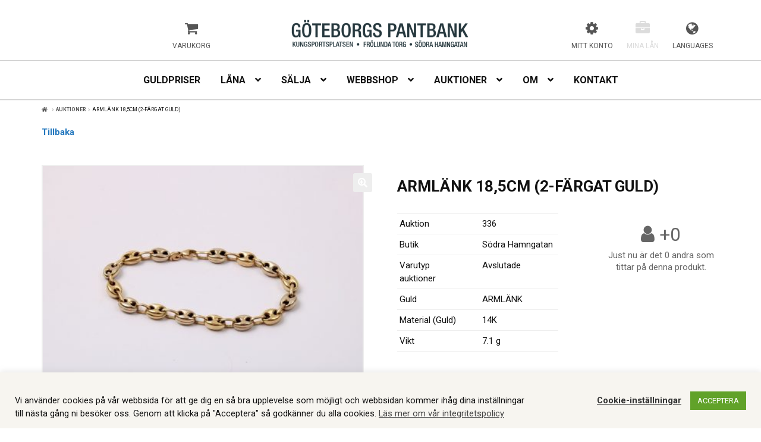

--- FILE ---
content_type: text/html; charset=UTF-8
request_url: https://goteborgspantbank.se/webbutik/guld/armlank-185cm-2-fargat-guld/
body_size: 31357
content:
<!doctype html>
<html lang="sv-SE">
<head>
<meta charset="UTF-8">
<meta name="viewport" content="width=device-width, initial-scale=1">
<link rel="profile" href="http://gmpg.org/xfn/11">
<link rel="pingback" href="https://goteborgspantbank.se/xmlrpc.php">

				<script>document.documentElement.className = document.documentElement.className + ' yes-js js_active js'</script>
				<meta name='robots' content='index, follow, max-image-preview:large, max-snippet:-1, max-video-preview:-1' />

<!-- Google Tag Manager for WordPress by gtm4wp.com -->
<script data-cfasync="false" data-pagespeed-no-defer>
	var gtm4wp_datalayer_name = "dataLayer";
	var dataLayer = dataLayer || [];
	const gtm4wp_use_sku_instead = false;
	const gtm4wp_id_prefix = '';
	const gtm4wp_remarketing = false;
	const gtm4wp_eec = true;
	const gtm4wp_classicec = false;
	const gtm4wp_currency = 'SEK';
	const gtm4wp_product_per_impression = 10;
	const gtm4wp_needs_shipping_address = false;
	const gtm4wp_business_vertical = 'retail';
	const gtm4wp_business_vertical_id = 'id';
</script>
<!-- End Google Tag Manager for WordPress by gtm4wp.com --><script type="text/javascript">
const gtm4wp_is_safari = /^((?!chrome|android).)*safari/i.test(navigator.userAgent);
if ( gtm4wp_is_safari ) {
	window.addEventListener('pageshow', function(event) {
		if ( event.persisted ) {
			// if Safari loads the page from cache usually by navigating with the back button
			// it creates issues with product list click tracking
			// therefore GTM4WP forces the page reload in this browser
			window.location.reload();
		}
	});
}
</script>
	<!-- This site is optimized with the Yoast SEO plugin v19.8 - https://yoast.com/wordpress/plugins/seo/ -->
	<title>ARMLÄNK 18,5CM (2-FÄRGAT GULD) - Göteborgs Pantbank</title>
	<link rel="canonical" href="https://goteborgspantbank.se/webbutik/guld/armlank-185cm-2-fargat-guld/" />
	<meta property="og:locale" content="sv_SE" />
	<meta property="og:type" content="article" />
	<meta property="og:title" content="ARMLÄNK 18,5CM (2-FÄRGAT GULD) - Göteborgs Pantbank" />
	<meta property="og:url" content="https://goteborgspantbank.se/webbutik/guld/armlank-185cm-2-fargat-guld/" />
	<meta property="og:site_name" content="Göteborgs Pantbank" />
	<meta property="article:modified_time" content="2022-07-06T10:20:29+00:00" />
	<meta property="og:image" content="https://goteborgspantbank.se/wp-content/uploads/2022/06/A05001336.jpg" />
	<meta property="og:image:width" content="2000" />
	<meta property="og:image:height" content="1333" />
	<meta property="og:image:type" content="image/jpeg" />
	<meta name="twitter:card" content="summary_large_image" />
	<script type="application/ld+json" class="yoast-schema-graph">{"@context":"https://schema.org","@graph":[{"@type":"WebPage","@id":"https://goteborgspantbank.se/webbutik/guld/armlank-185cm-2-fargat-guld/","url":"https://goteborgspantbank.se/webbutik/guld/armlank-185cm-2-fargat-guld/","name":"ARMLÄNK 18,5CM (2-FÄRGAT GULD) - Göteborgs Pantbank","isPartOf":{"@id":"https://goteborgspantbank.se/#website"},"primaryImageOfPage":{"@id":"https://goteborgspantbank.se/webbutik/guld/armlank-185cm-2-fargat-guld/#primaryimage"},"image":{"@id":"https://goteborgspantbank.se/webbutik/guld/armlank-185cm-2-fargat-guld/#primaryimage"},"thumbnailUrl":"https://goteborgspantbank.se/wp-content/uploads/2022/06/A05001336.jpg","datePublished":"2022-06-23T12:28:05+00:00","dateModified":"2022-07-06T10:20:29+00:00","breadcrumb":{"@id":"https://goteborgspantbank.se/webbutik/guld/armlank-185cm-2-fargat-guld/#breadcrumb"},"inLanguage":"sv-SE","potentialAction":[{"@type":"ReadAction","target":["https://goteborgspantbank.se/webbutik/guld/armlank-185cm-2-fargat-guld/"]}]},{"@type":"ImageObject","inLanguage":"sv-SE","@id":"https://goteborgspantbank.se/webbutik/guld/armlank-185cm-2-fargat-guld/#primaryimage","url":"https://goteborgspantbank.se/wp-content/uploads/2022/06/A05001336.jpg","contentUrl":"https://goteborgspantbank.se/wp-content/uploads/2022/06/A05001336.jpg","width":2000,"height":1333},{"@type":"BreadcrumbList","@id":"https://goteborgspantbank.se/webbutik/guld/armlank-185cm-2-fargat-guld/#breadcrumb","itemListElement":[{"@type":"ListItem","position":1,"name":"Hem","item":"https://goteborgspantbank.se/"},{"@type":"ListItem","position":2,"name":"Webbutik","item":"https://goteborgspantbank.se/webbutik/"},{"@type":"ListItem","position":3,"name":"ARMLÄNK 18,5CM (2-FÄRGAT GULD)"}]},{"@type":"WebSite","@id":"https://goteborgspantbank.se/#website","url":"https://goteborgspantbank.se/","name":"Göteborgs Pantbank","description":"Grundat 1856","potentialAction":[{"@type":"SearchAction","target":{"@type":"EntryPoint","urlTemplate":"https://goteborgspantbank.se/?s={search_term_string}"},"query-input":"required name=search_term_string"}],"inLanguage":"sv-SE"}]}</script>
	<!-- / Yoast SEO plugin. -->


<link rel='dns-prefetch' href='//static.addtoany.com' />
<link rel='dns-prefetch' href='//cdn.jsdelivr.net' />
<link rel='dns-prefetch' href='//maps.googleapis.com' />
<link rel='dns-prefetch' href='//fonts.googleapis.com' />
<link rel="alternate" type="application/rss+xml" title="Göteborgs Pantbank &raquo; Webbflöde" href="https://goteborgspantbank.se/feed/" />
<link rel="alternate" type="application/rss+xml" title="Göteborgs Pantbank &raquo; Kommentarsflöde" href="https://goteborgspantbank.se/comments/feed/" />
<script>
window._wpemojiSettings = {"baseUrl":"https:\/\/s.w.org\/images\/core\/emoji\/14.0.0\/72x72\/","ext":".png","svgUrl":"https:\/\/s.w.org\/images\/core\/emoji\/14.0.0\/svg\/","svgExt":".svg","source":{"concatemoji":"https:\/\/goteborgspantbank.se\/wp-includes\/js\/wp-emoji-release.min.js?ver=0344c74c36df4991af3258d6606fadff"}};
/*! This file is auto-generated */
!function(i,n){var o,s,e;function c(e){try{var t={supportTests:e,timestamp:(new Date).valueOf()};sessionStorage.setItem(o,JSON.stringify(t))}catch(e){}}function p(e,t,n){e.clearRect(0,0,e.canvas.width,e.canvas.height),e.fillText(t,0,0);var t=new Uint32Array(e.getImageData(0,0,e.canvas.width,e.canvas.height).data),r=(e.clearRect(0,0,e.canvas.width,e.canvas.height),e.fillText(n,0,0),new Uint32Array(e.getImageData(0,0,e.canvas.width,e.canvas.height).data));return t.every(function(e,t){return e===r[t]})}function u(e,t,n){switch(t){case"flag":return n(e,"\ud83c\udff3\ufe0f\u200d\u26a7\ufe0f","\ud83c\udff3\ufe0f\u200b\u26a7\ufe0f")?!1:!n(e,"\ud83c\uddfa\ud83c\uddf3","\ud83c\uddfa\u200b\ud83c\uddf3")&&!n(e,"\ud83c\udff4\udb40\udc67\udb40\udc62\udb40\udc65\udb40\udc6e\udb40\udc67\udb40\udc7f","\ud83c\udff4\u200b\udb40\udc67\u200b\udb40\udc62\u200b\udb40\udc65\u200b\udb40\udc6e\u200b\udb40\udc67\u200b\udb40\udc7f");case"emoji":return!n(e,"\ud83e\udef1\ud83c\udffb\u200d\ud83e\udef2\ud83c\udfff","\ud83e\udef1\ud83c\udffb\u200b\ud83e\udef2\ud83c\udfff")}return!1}function f(e,t,n){var r="undefined"!=typeof WorkerGlobalScope&&self instanceof WorkerGlobalScope?new OffscreenCanvas(300,150):i.createElement("canvas"),a=r.getContext("2d",{willReadFrequently:!0}),o=(a.textBaseline="top",a.font="600 32px Arial",{});return e.forEach(function(e){o[e]=t(a,e,n)}),o}function t(e){var t=i.createElement("script");t.src=e,t.defer=!0,i.head.appendChild(t)}"undefined"!=typeof Promise&&(o="wpEmojiSettingsSupports",s=["flag","emoji"],n.supports={everything:!0,everythingExceptFlag:!0},e=new Promise(function(e){i.addEventListener("DOMContentLoaded",e,{once:!0})}),new Promise(function(t){var n=function(){try{var e=JSON.parse(sessionStorage.getItem(o));if("object"==typeof e&&"number"==typeof e.timestamp&&(new Date).valueOf()<e.timestamp+604800&&"object"==typeof e.supportTests)return e.supportTests}catch(e){}return null}();if(!n){if("undefined"!=typeof Worker&&"undefined"!=typeof OffscreenCanvas&&"undefined"!=typeof URL&&URL.createObjectURL&&"undefined"!=typeof Blob)try{var e="postMessage("+f.toString()+"("+[JSON.stringify(s),u.toString(),p.toString()].join(",")+"));",r=new Blob([e],{type:"text/javascript"}),a=new Worker(URL.createObjectURL(r),{name:"wpTestEmojiSupports"});return void(a.onmessage=function(e){c(n=e.data),a.terminate(),t(n)})}catch(e){}c(n=f(s,u,p))}t(n)}).then(function(e){for(var t in e)n.supports[t]=e[t],n.supports.everything=n.supports.everything&&n.supports[t],"flag"!==t&&(n.supports.everythingExceptFlag=n.supports.everythingExceptFlag&&n.supports[t]);n.supports.everythingExceptFlag=n.supports.everythingExceptFlag&&!n.supports.flag,n.DOMReady=!1,n.readyCallback=function(){n.DOMReady=!0}}).then(function(){return e}).then(function(){var e;n.supports.everything||(n.readyCallback(),(e=n.source||{}).concatemoji?t(e.concatemoji):e.wpemoji&&e.twemoji&&(t(e.twemoji),t(e.wpemoji)))}))}((window,document),window._wpemojiSettings);
</script>
<style id='wp-emoji-styles-inline-css'>

	img.wp-smiley, img.emoji {
		display: inline !important;
		border: none !important;
		box-shadow: none !important;
		height: 1em !important;
		width: 1em !important;
		margin: 0 0.07em !important;
		vertical-align: -0.1em !important;
		background: none !important;
		padding: 0 !important;
	}
</style>
<link rel='stylesheet' id='wp-block-library-css' href='https://goteborgspantbank.se/wp-includes/css/dist/block-library/style.min.css?ver=0344c74c36df4991af3258d6606fadff' media='all' />
<style id='wp-block-library-theme-inline-css'>
.wp-block-audio figcaption{color:#555;font-size:13px;text-align:center}.is-dark-theme .wp-block-audio figcaption{color:hsla(0,0%,100%,.65)}.wp-block-audio{margin:0 0 1em}.wp-block-code{border:1px solid #ccc;border-radius:4px;font-family:Menlo,Consolas,monaco,monospace;padding:.8em 1em}.wp-block-embed figcaption{color:#555;font-size:13px;text-align:center}.is-dark-theme .wp-block-embed figcaption{color:hsla(0,0%,100%,.65)}.wp-block-embed{margin:0 0 1em}.blocks-gallery-caption{color:#555;font-size:13px;text-align:center}.is-dark-theme .blocks-gallery-caption{color:hsla(0,0%,100%,.65)}.wp-block-image figcaption{color:#555;font-size:13px;text-align:center}.is-dark-theme .wp-block-image figcaption{color:hsla(0,0%,100%,.65)}.wp-block-image{margin:0 0 1em}.wp-block-pullquote{border-bottom:4px solid;border-top:4px solid;color:currentColor;margin-bottom:1.75em}.wp-block-pullquote cite,.wp-block-pullquote footer,.wp-block-pullquote__citation{color:currentColor;font-size:.8125em;font-style:normal;text-transform:uppercase}.wp-block-quote{border-left:.25em solid;margin:0 0 1.75em;padding-left:1em}.wp-block-quote cite,.wp-block-quote footer{color:currentColor;font-size:.8125em;font-style:normal;position:relative}.wp-block-quote.has-text-align-right{border-left:none;border-right:.25em solid;padding-left:0;padding-right:1em}.wp-block-quote.has-text-align-center{border:none;padding-left:0}.wp-block-quote.is-large,.wp-block-quote.is-style-large,.wp-block-quote.is-style-plain{border:none}.wp-block-search .wp-block-search__label{font-weight:700}.wp-block-search__button{border:1px solid #ccc;padding:.375em .625em}:where(.wp-block-group.has-background){padding:1.25em 2.375em}.wp-block-separator.has-css-opacity{opacity:.4}.wp-block-separator{border:none;border-bottom:2px solid;margin-left:auto;margin-right:auto}.wp-block-separator.has-alpha-channel-opacity{opacity:1}.wp-block-separator:not(.is-style-wide):not(.is-style-dots){width:100px}.wp-block-separator.has-background:not(.is-style-dots){border-bottom:none;height:1px}.wp-block-separator.has-background:not(.is-style-wide):not(.is-style-dots){height:2px}.wp-block-table{margin:0 0 1em}.wp-block-table td,.wp-block-table th{word-break:normal}.wp-block-table figcaption{color:#555;font-size:13px;text-align:center}.is-dark-theme .wp-block-table figcaption{color:hsla(0,0%,100%,.65)}.wp-block-video figcaption{color:#555;font-size:13px;text-align:center}.is-dark-theme .wp-block-video figcaption{color:hsla(0,0%,100%,.65)}.wp-block-video{margin:0 0 1em}.wp-block-template-part.has-background{margin-bottom:0;margin-top:0;padding:1.25em 2.375em}
</style>
<link rel='stylesheet' id='wc-blocks-vendors-style-css' href='https://goteborgspantbank.se/wp-content/plugins/woocommerce/packages/woocommerce-blocks/build/wc-blocks-vendors-style.css?ver=8.5.1' media='all' />
<link rel='stylesheet' id='wc-blocks-style-css' href='https://goteborgspantbank.se/wp-content/plugins/woocommerce/packages/woocommerce-blocks/build/wc-blocks-style.css?ver=8.5.1' media='all' />
<link rel='stylesheet' id='jquery-selectBox-css' href='https://goteborgspantbank.se/wp-content/plugins/yith-woocommerce-wishlist/assets/css/jquery.selectBox.css?ver=1.2.0' media='all' />
<link rel='stylesheet' id='yith-wcwl-font-awesome-css' href='https://goteborgspantbank.se/wp-content/plugins/yith-woocommerce-wishlist/assets/css/font-awesome.css?ver=4.7.0' media='all' />
<link rel='stylesheet' id='woocommerce_prettyPhoto_css-css' href='//goteborgspantbank.se/wp-content/plugins/woocommerce/assets/css/prettyPhoto.css?ver=3.1.6' media='all' />
<link rel='stylesheet' id='yith-wcwl-main-css' href='https://goteborgspantbank.se/wp-content/plugins/yith-woocommerce-wishlist/assets/css/style.css?ver=3.14.0' media='all' />
<style id='yith-wcwl-main-inline-css'>
.yith-wcwl-share li a{color: #FFFFFF;}.yith-wcwl-share li a:hover{color: #FFFFFF;}.yith-wcwl-share a.facebook{background: #39599E; background-color: #39599E;}.yith-wcwl-share a.facebook:hover{background: #595A5A; background-color: #595A5A;}.yith-wcwl-share a.twitter{background: #45AFE2; background-color: #45AFE2;}.yith-wcwl-share a.twitter:hover{background: #595A5A; background-color: #595A5A;}.yith-wcwl-share a.pinterest{background: #AB2E31; background-color: #AB2E31;}.yith-wcwl-share a.pinterest:hover{background: #595A5A; background-color: #595A5A;}.yith-wcwl-share a.email{background: #FBB102; background-color: #FBB102;}.yith-wcwl-share a.email:hover{background: #595A5A; background-color: #595A5A;}.yith-wcwl-share a.whatsapp{background: #00A901; background-color: #00A901;}.yith-wcwl-share a.whatsapp:hover{background: #595A5A; background-color: #595A5A;}
</style>
<link rel='stylesheet' id='storefront-gutenberg-blocks-css' href='https://goteborgspantbank.se/wp-content/themes/storefront/assets/css/base/gutenberg-blocks.css?ver=4.1.3' media='all' />
<style id='storefront-gutenberg-blocks-inline-css'>

				.wp-block-button__link:not(.has-text-color) {
					color: #ffffff;
				}

				.wp-block-button__link:not(.has-text-color):hover,
				.wp-block-button__link:not(.has-text-color):focus,
				.wp-block-button__link:not(.has-text-color):active {
					color: #ffffff;
				}

				.wp-block-button__link:not(.has-background) {
					background-color: #eeeeee;
				}

				.wp-block-button__link:not(.has-background):hover,
				.wp-block-button__link:not(.has-background):focus,
				.wp-block-button__link:not(.has-background):active {
					border-color: #d5d5d5;
					background-color: #d5d5d5;
				}

				.wp-block-quote footer,
				.wp-block-quote cite,
				.wp-block-quote__citation {
					color: #333333;
				}

				.wp-block-pullquote cite,
				.wp-block-pullquote footer,
				.wp-block-pullquote__citation {
					color: #333333;
				}

				.wp-block-image figcaption {
					color: #333333;
				}

				.wp-block-separator.is-style-dots::before {
					color: #333333;
				}

				.wp-block-file a.wp-block-file__button {
					color: #ffffff;
					background-color: #eeeeee;
					border-color: #eeeeee;
				}

				.wp-block-file a.wp-block-file__button:hover,
				.wp-block-file a.wp-block-file__button:focus,
				.wp-block-file a.wp-block-file__button:active {
					color: #ffffff;
					background-color: #d5d5d5;
				}

				.wp-block-code,
				.wp-block-preformatted pre {
					color: #333333;
				}

				.wp-block-table:not( .has-background ):not( .is-style-stripes ) tbody tr:nth-child(2n) td {
					background-color: #fdfdfd;
				}

				.wp-block-cover .wp-block-cover__inner-container h1:not(.has-text-color),
				.wp-block-cover .wp-block-cover__inner-container h2:not(.has-text-color),
				.wp-block-cover .wp-block-cover__inner-container h3:not(.has-text-color),
				.wp-block-cover .wp-block-cover__inner-container h4:not(.has-text-color),
				.wp-block-cover .wp-block-cover__inner-container h5:not(.has-text-color),
				.wp-block-cover .wp-block-cover__inner-container h6:not(.has-text-color) {
					color: #000000;
				}

				.wc-block-components-price-slider__range-input-progress,
				.rtl .wc-block-components-price-slider__range-input-progress {
					--range-color: #96588a;
				}

				/* Target only IE11 */
				@media all and (-ms-high-contrast: none), (-ms-high-contrast: active) {
					.wc-block-components-price-slider__range-input-progress {
						background: #96588a;
					}
				}

				.wc-block-components-button:not(.is-link) {
					background-color: #333333;
					color: #ffffff;
				}

				.wc-block-components-button:not(.is-link):hover,
				.wc-block-components-button:not(.is-link):focus,
				.wc-block-components-button:not(.is-link):active {
					background-color: #1a1a1a;
					color: #ffffff;
				}

				.wc-block-components-button:not(.is-link):disabled {
					background-color: #333333;
					color: #ffffff;
				}

				.wc-block-cart__submit-container {
					background-color: #ffffff;
				}

				.wc-block-cart__submit-container::before {
					color: rgba(220,220,220,0.5);
				}

				.wc-block-components-order-summary-item__quantity {
					background-color: #ffffff;
					border-color: #333333;
					box-shadow: 0 0 0 2px #ffffff;
					color: #333333;
				}
			
</style>
<style id='classic-theme-styles-inline-css'>
/*! This file is auto-generated */
.wp-block-button__link{color:#fff;background-color:#32373c;border-radius:9999px;box-shadow:none;text-decoration:none;padding:calc(.667em + 2px) calc(1.333em + 2px);font-size:1.125em}.wp-block-file__button{background:#32373c;color:#fff;text-decoration:none}
</style>
<style id='global-styles-inline-css'>
body{--wp--preset--color--black: #000000;--wp--preset--color--cyan-bluish-gray: #abb8c3;--wp--preset--color--white: #ffffff;--wp--preset--color--pale-pink: #f78da7;--wp--preset--color--vivid-red: #cf2e2e;--wp--preset--color--luminous-vivid-orange: #ff6900;--wp--preset--color--luminous-vivid-amber: #fcb900;--wp--preset--color--light-green-cyan: #7bdcb5;--wp--preset--color--vivid-green-cyan: #00d084;--wp--preset--color--pale-cyan-blue: #8ed1fc;--wp--preset--color--vivid-cyan-blue: #0693e3;--wp--preset--color--vivid-purple: #9b51e0;--wp--preset--gradient--vivid-cyan-blue-to-vivid-purple: linear-gradient(135deg,rgba(6,147,227,1) 0%,rgb(155,81,224) 100%);--wp--preset--gradient--light-green-cyan-to-vivid-green-cyan: linear-gradient(135deg,rgb(122,220,180) 0%,rgb(0,208,130) 100%);--wp--preset--gradient--luminous-vivid-amber-to-luminous-vivid-orange: linear-gradient(135deg,rgba(252,185,0,1) 0%,rgba(255,105,0,1) 100%);--wp--preset--gradient--luminous-vivid-orange-to-vivid-red: linear-gradient(135deg,rgba(255,105,0,1) 0%,rgb(207,46,46) 100%);--wp--preset--gradient--very-light-gray-to-cyan-bluish-gray: linear-gradient(135deg,rgb(238,238,238) 0%,rgb(169,184,195) 100%);--wp--preset--gradient--cool-to-warm-spectrum: linear-gradient(135deg,rgb(74,234,220) 0%,rgb(151,120,209) 20%,rgb(207,42,186) 40%,rgb(238,44,130) 60%,rgb(251,105,98) 80%,rgb(254,248,76) 100%);--wp--preset--gradient--blush-light-purple: linear-gradient(135deg,rgb(255,206,236) 0%,rgb(152,150,240) 100%);--wp--preset--gradient--blush-bordeaux: linear-gradient(135deg,rgb(254,205,165) 0%,rgb(254,45,45) 50%,rgb(107,0,62) 100%);--wp--preset--gradient--luminous-dusk: linear-gradient(135deg,rgb(255,203,112) 0%,rgb(199,81,192) 50%,rgb(65,88,208) 100%);--wp--preset--gradient--pale-ocean: linear-gradient(135deg,rgb(255,245,203) 0%,rgb(182,227,212) 50%,rgb(51,167,181) 100%);--wp--preset--gradient--electric-grass: linear-gradient(135deg,rgb(202,248,128) 0%,rgb(113,206,126) 100%);--wp--preset--gradient--midnight: linear-gradient(135deg,rgb(2,3,129) 0%,rgb(40,116,252) 100%);--wp--preset--font-size--small: 14px;--wp--preset--font-size--medium: 23px;--wp--preset--font-size--large: 26px;--wp--preset--font-size--x-large: 42px;--wp--preset--font-size--normal: 16px;--wp--preset--font-size--huge: 37px;--wp--preset--spacing--20: 0.44rem;--wp--preset--spacing--30: 0.67rem;--wp--preset--spacing--40: 1rem;--wp--preset--spacing--50: 1.5rem;--wp--preset--spacing--60: 2.25rem;--wp--preset--spacing--70: 3.38rem;--wp--preset--spacing--80: 5.06rem;--wp--preset--shadow--natural: 6px 6px 9px rgba(0, 0, 0, 0.2);--wp--preset--shadow--deep: 12px 12px 50px rgba(0, 0, 0, 0.4);--wp--preset--shadow--sharp: 6px 6px 0px rgba(0, 0, 0, 0.2);--wp--preset--shadow--outlined: 6px 6px 0px -3px rgba(255, 255, 255, 1), 6px 6px rgba(0, 0, 0, 1);--wp--preset--shadow--crisp: 6px 6px 0px rgba(0, 0, 0, 1);}:where(.is-layout-flex){gap: 0.5em;}:where(.is-layout-grid){gap: 0.5em;}body .is-layout-flow > .alignleft{float: left;margin-inline-start: 0;margin-inline-end: 2em;}body .is-layout-flow > .alignright{float: right;margin-inline-start: 2em;margin-inline-end: 0;}body .is-layout-flow > .aligncenter{margin-left: auto !important;margin-right: auto !important;}body .is-layout-constrained > .alignleft{float: left;margin-inline-start: 0;margin-inline-end: 2em;}body .is-layout-constrained > .alignright{float: right;margin-inline-start: 2em;margin-inline-end: 0;}body .is-layout-constrained > .aligncenter{margin-left: auto !important;margin-right: auto !important;}body .is-layout-constrained > :where(:not(.alignleft):not(.alignright):not(.alignfull)){max-width: var(--wp--style--global--content-size);margin-left: auto !important;margin-right: auto !important;}body .is-layout-constrained > .alignwide{max-width: var(--wp--style--global--wide-size);}body .is-layout-flex{display: flex;}body .is-layout-flex{flex-wrap: wrap;align-items: center;}body .is-layout-flex > *{margin: 0;}body .is-layout-grid{display: grid;}body .is-layout-grid > *{margin: 0;}:where(.wp-block-columns.is-layout-flex){gap: 2em;}:where(.wp-block-columns.is-layout-grid){gap: 2em;}:where(.wp-block-post-template.is-layout-flex){gap: 1.25em;}:where(.wp-block-post-template.is-layout-grid){gap: 1.25em;}.has-black-color{color: var(--wp--preset--color--black) !important;}.has-cyan-bluish-gray-color{color: var(--wp--preset--color--cyan-bluish-gray) !important;}.has-white-color{color: var(--wp--preset--color--white) !important;}.has-pale-pink-color{color: var(--wp--preset--color--pale-pink) !important;}.has-vivid-red-color{color: var(--wp--preset--color--vivid-red) !important;}.has-luminous-vivid-orange-color{color: var(--wp--preset--color--luminous-vivid-orange) !important;}.has-luminous-vivid-amber-color{color: var(--wp--preset--color--luminous-vivid-amber) !important;}.has-light-green-cyan-color{color: var(--wp--preset--color--light-green-cyan) !important;}.has-vivid-green-cyan-color{color: var(--wp--preset--color--vivid-green-cyan) !important;}.has-pale-cyan-blue-color{color: var(--wp--preset--color--pale-cyan-blue) !important;}.has-vivid-cyan-blue-color{color: var(--wp--preset--color--vivid-cyan-blue) !important;}.has-vivid-purple-color{color: var(--wp--preset--color--vivid-purple) !important;}.has-black-background-color{background-color: var(--wp--preset--color--black) !important;}.has-cyan-bluish-gray-background-color{background-color: var(--wp--preset--color--cyan-bluish-gray) !important;}.has-white-background-color{background-color: var(--wp--preset--color--white) !important;}.has-pale-pink-background-color{background-color: var(--wp--preset--color--pale-pink) !important;}.has-vivid-red-background-color{background-color: var(--wp--preset--color--vivid-red) !important;}.has-luminous-vivid-orange-background-color{background-color: var(--wp--preset--color--luminous-vivid-orange) !important;}.has-luminous-vivid-amber-background-color{background-color: var(--wp--preset--color--luminous-vivid-amber) !important;}.has-light-green-cyan-background-color{background-color: var(--wp--preset--color--light-green-cyan) !important;}.has-vivid-green-cyan-background-color{background-color: var(--wp--preset--color--vivid-green-cyan) !important;}.has-pale-cyan-blue-background-color{background-color: var(--wp--preset--color--pale-cyan-blue) !important;}.has-vivid-cyan-blue-background-color{background-color: var(--wp--preset--color--vivid-cyan-blue) !important;}.has-vivid-purple-background-color{background-color: var(--wp--preset--color--vivid-purple) !important;}.has-black-border-color{border-color: var(--wp--preset--color--black) !important;}.has-cyan-bluish-gray-border-color{border-color: var(--wp--preset--color--cyan-bluish-gray) !important;}.has-white-border-color{border-color: var(--wp--preset--color--white) !important;}.has-pale-pink-border-color{border-color: var(--wp--preset--color--pale-pink) !important;}.has-vivid-red-border-color{border-color: var(--wp--preset--color--vivid-red) !important;}.has-luminous-vivid-orange-border-color{border-color: var(--wp--preset--color--luminous-vivid-orange) !important;}.has-luminous-vivid-amber-border-color{border-color: var(--wp--preset--color--luminous-vivid-amber) !important;}.has-light-green-cyan-border-color{border-color: var(--wp--preset--color--light-green-cyan) !important;}.has-vivid-green-cyan-border-color{border-color: var(--wp--preset--color--vivid-green-cyan) !important;}.has-pale-cyan-blue-border-color{border-color: var(--wp--preset--color--pale-cyan-blue) !important;}.has-vivid-cyan-blue-border-color{border-color: var(--wp--preset--color--vivid-cyan-blue) !important;}.has-vivid-purple-border-color{border-color: var(--wp--preset--color--vivid-purple) !important;}.has-vivid-cyan-blue-to-vivid-purple-gradient-background{background: var(--wp--preset--gradient--vivid-cyan-blue-to-vivid-purple) !important;}.has-light-green-cyan-to-vivid-green-cyan-gradient-background{background: var(--wp--preset--gradient--light-green-cyan-to-vivid-green-cyan) !important;}.has-luminous-vivid-amber-to-luminous-vivid-orange-gradient-background{background: var(--wp--preset--gradient--luminous-vivid-amber-to-luminous-vivid-orange) !important;}.has-luminous-vivid-orange-to-vivid-red-gradient-background{background: var(--wp--preset--gradient--luminous-vivid-orange-to-vivid-red) !important;}.has-very-light-gray-to-cyan-bluish-gray-gradient-background{background: var(--wp--preset--gradient--very-light-gray-to-cyan-bluish-gray) !important;}.has-cool-to-warm-spectrum-gradient-background{background: var(--wp--preset--gradient--cool-to-warm-spectrum) !important;}.has-blush-light-purple-gradient-background{background: var(--wp--preset--gradient--blush-light-purple) !important;}.has-blush-bordeaux-gradient-background{background: var(--wp--preset--gradient--blush-bordeaux) !important;}.has-luminous-dusk-gradient-background{background: var(--wp--preset--gradient--luminous-dusk) !important;}.has-pale-ocean-gradient-background{background: var(--wp--preset--gradient--pale-ocean) !important;}.has-electric-grass-gradient-background{background: var(--wp--preset--gradient--electric-grass) !important;}.has-midnight-gradient-background{background: var(--wp--preset--gradient--midnight) !important;}.has-small-font-size{font-size: var(--wp--preset--font-size--small) !important;}.has-medium-font-size{font-size: var(--wp--preset--font-size--medium) !important;}.has-large-font-size{font-size: var(--wp--preset--font-size--large) !important;}.has-x-large-font-size{font-size: var(--wp--preset--font-size--x-large) !important;}
.wp-block-navigation a:where(:not(.wp-element-button)){color: inherit;}
:where(.wp-block-post-template.is-layout-flex){gap: 1.25em;}:where(.wp-block-post-template.is-layout-grid){gap: 1.25em;}
:where(.wp-block-columns.is-layout-flex){gap: 2em;}:where(.wp-block-columns.is-layout-grid){gap: 2em;}
.wp-block-pullquote{font-size: 1.5em;line-height: 1.6;}
</style>
<link rel='stylesheet' id='cookie-law-info-css' href='https://goteborgspantbank.se/wp-content/plugins/cookie-law-info/legacy/public/css/cookie-law-info-public.css?ver=3.0.3' media='all' />
<link rel='stylesheet' id='cookie-law-info-gdpr-css' href='https://goteborgspantbank.se/wp-content/plugins/cookie-law-info/legacy/public/css/cookie-law-info-gdpr.css?ver=3.0.3' media='all' />
<link rel='stylesheet' id='jglsw_style-css' href='https://goteborgspantbank.se/wp-content/plugins/jglsearchwatcher/assets/css/styles.css?ver=0344c74c36df4991af3258d6606fadff' media='all' />
<link rel='stylesheet' id='photoswipe-css' href='https://goteborgspantbank.se/wp-content/plugins/woocommerce/assets/css/photoswipe/photoswipe.min.css?ver=7.0.0' media='all' />
<link rel='stylesheet' id='photoswipe-default-skin-css' href='https://goteborgspantbank.se/wp-content/plugins/woocommerce/assets/css/photoswipe/default-skin/default-skin.min.css?ver=7.0.0' media='all' />
<style id='woocommerce-inline-inline-css'>
.woocommerce form .form-row .required { visibility: visible; }
</style>
<link rel='stylesheet' id='bambora_online_checkout_front_style-css' href='https://goteborgspantbank.se/wp-content/plugins/bambora-online-checkout/style/bambora-online-checkout-front.css?ver=0344c74c36df4991af3258d6606fadff' media='all' />
<link rel='stylesheet' id='yith-wcwl-theme-css' href='https://goteborgspantbank.se/wp-content/plugins/yith-woocommerce-wishlist/assets/css/themes/storefront.css?ver=3.14.0' media='all' />
<link rel='stylesheet' id='storefront-style-css' href='https://goteborgspantbank.se/wp-content/themes/storefront/style.css?ver=4.1.3' media='all' />
<style id='storefront-style-inline-css'>

			.main-navigation ul li a,
			.site-title a,
			ul.menu li a,
			.site-branding h1 a,
			button.menu-toggle,
			button.menu-toggle:hover,
			.handheld-navigation .dropdown-toggle {
				color: #333333;
			}

			button.menu-toggle,
			button.menu-toggle:hover {
				border-color: #333333;
			}

			.main-navigation ul li a:hover,
			.main-navigation ul li:hover > a,
			.site-title a:hover,
			.site-header ul.menu li.current-menu-item > a {
				color: #747474;
			}

			table:not( .has-background ) th {
				background-color: #f8f8f8;
			}

			table:not( .has-background ) tbody td {
				background-color: #fdfdfd;
			}

			table:not( .has-background ) tbody tr:nth-child(2n) td,
			fieldset,
			fieldset legend {
				background-color: #fbfbfb;
			}

			.site-header,
			.secondary-navigation ul ul,
			.main-navigation ul.menu > li.menu-item-has-children:after,
			.secondary-navigation ul.menu ul,
			.storefront-handheld-footer-bar,
			.storefront-handheld-footer-bar ul li > a,
			.storefront-handheld-footer-bar ul li.search .site-search,
			button.menu-toggle,
			button.menu-toggle:hover {
				background-color: #ffffff;
			}

			p.site-description,
			.site-header,
			.storefront-handheld-footer-bar {
				color: #404040;
			}

			button.menu-toggle:after,
			button.menu-toggle:before,
			button.menu-toggle span:before {
				background-color: #333333;
			}

			h1, h2, h3, h4, h5, h6, .wc-block-grid__product-title {
				color: #333333;
			}

			.widget h1 {
				border-bottom-color: #333333;
			}

			body,
			.secondary-navigation a {
				color: #333333;
			}

			.widget-area .widget a,
			.hentry .entry-header .posted-on a,
			.hentry .entry-header .post-author a,
			.hentry .entry-header .post-comments a,
			.hentry .entry-header .byline a {
				color: #383838;
			}

			a {
				color: #96588a;
			}

			a:focus,
			button:focus,
			.button.alt:focus,
			input:focus,
			textarea:focus,
			input[type="button"]:focus,
			input[type="reset"]:focus,
			input[type="submit"]:focus,
			input[type="email"]:focus,
			input[type="tel"]:focus,
			input[type="url"]:focus,
			input[type="password"]:focus,
			input[type="search"]:focus {
				outline-color: #96588a;
			}

			button, input[type="button"], input[type="reset"], input[type="submit"], .button, .widget a.button {
				background-color: #eeeeee;
				border-color: #eeeeee;
				color: #ffffff;
			}

			button:hover, input[type="button"]:hover, input[type="reset"]:hover, input[type="submit"]:hover, .button:hover, .widget a.button:hover {
				background-color: #d5d5d5;
				border-color: #d5d5d5;
				color: #ffffff;
			}

			button.alt, input[type="button"].alt, input[type="reset"].alt, input[type="submit"].alt, .button.alt, .widget-area .widget a.button.alt {
				background-color: #333333;
				border-color: #333333;
				color: #ffffff;
			}

			button.alt:hover, input[type="button"].alt:hover, input[type="reset"].alt:hover, input[type="submit"].alt:hover, .button.alt:hover, .widget-area .widget a.button.alt:hover {
				background-color: #1a1a1a;
				border-color: #1a1a1a;
				color: #ffffff;
			}

			.pagination .page-numbers li .page-numbers.current {
				background-color: #e6e6e6;
				color: #292929;
			}

			#comments .comment-list .comment-content .comment-text {
				background-color: #f8f8f8;
			}

			.site-footer {
				background-color: #f0f0f0;
				color: #6d6d6d;
			}

			.site-footer a:not(.button):not(.components-button) {
				color: #333333;
			}

			.site-footer .storefront-handheld-footer-bar a:not(.button):not(.components-button) {
				color: #333333;
			}

			.site-footer h1, .site-footer h2, .site-footer h3, .site-footer h4, .site-footer h5, .site-footer h6, .site-footer .widget .widget-title, .site-footer .widget .widgettitle {
				color: #333333;
			}

			.page-template-template-homepage.has-post-thumbnail .type-page.has-post-thumbnail .entry-title {
				color: #000000;
			}

			.page-template-template-homepage.has-post-thumbnail .type-page.has-post-thumbnail .entry-content {
				color: #000000;
			}

			@media screen and ( min-width: 768px ) {
				.secondary-navigation ul.menu a:hover {
					color: #595959;
				}

				.secondary-navigation ul.menu a {
					color: #404040;
				}

				.main-navigation ul.menu ul.sub-menu,
				.main-navigation ul.nav-menu ul.children {
					background-color: #f0f0f0;
				}

				.site-header {
					border-bottom-color: #f0f0f0;
				}
			}
</style>
<link rel='stylesheet' id='storefront-icons-css' href='https://goteborgspantbank.se/wp-content/themes/storefront/assets/css/base/icons.css?ver=4.1.3' media='all' />
<link rel='stylesheet' id='storefront-fonts-css' href='https://fonts.googleapis.com/css?family=Source+Sans+Pro%3A400%2C300%2C300italic%2C400italic%2C600%2C700%2C900&#038;subset=latin%2Clatin-ext&#038;ver=4.1.3' media='all' />
<link rel='stylesheet' id='dashicons-css' href='https://goteborgspantbank.se/wp-includes/css/dashicons.min.css?ver=0344c74c36df4991af3258d6606fadff' media='all' />
<style id='dashicons-inline-css'>
[data-font="Dashicons"]:before {font-family: 'Dashicons' !important;content: attr(data-icon) !important;speak: none !important;font-weight: normal !important;font-variant: normal !important;text-transform: none !important;line-height: 1 !important;font-style: normal !important;-webkit-font-smoothing: antialiased !important;-moz-osx-font-smoothing: grayscale !important;}
</style>
<link rel='stylesheet' id='simple-auction-css' href='https://goteborgspantbank.se/wp-content/plugins/woocommerce-simple-auctions/css/frontend.css?ver=0344c74c36df4991af3258d6606fadff' media='all' />
<link rel='stylesheet' id='addtoany-css' href='https://goteborgspantbank.se/wp-content/plugins/add-to-any/addtoany.min.css?ver=1.16' media='all' />
<link rel='stylesheet' id='storefront-woocommerce-style-css' href='https://goteborgspantbank.se/wp-content/themes/storefront/assets/css/woocommerce/woocommerce.css?ver=4.1.3' media='all' />
<style id='storefront-woocommerce-style-inline-css'>
@font-face {
				font-family: star;
				src: url(https://goteborgspantbank.se/wp-content/plugins/woocommerce/assets/fonts/star.eot);
				src:
					url(https://goteborgspantbank.se/wp-content/plugins/woocommerce/assets/fonts/star.eot?#iefix) format("embedded-opentype"),
					url(https://goteborgspantbank.se/wp-content/plugins/woocommerce/assets/fonts/star.woff) format("woff"),
					url(https://goteborgspantbank.se/wp-content/plugins/woocommerce/assets/fonts/star.ttf) format("truetype"),
					url(https://goteborgspantbank.se/wp-content/plugins/woocommerce/assets/fonts/star.svg#star) format("svg");
				font-weight: 400;
				font-style: normal;
			}
			@font-face {
				font-family: WooCommerce;
				src: url(https://goteborgspantbank.se/wp-content/plugins/woocommerce/assets/fonts/WooCommerce.eot);
				src:
					url(https://goteborgspantbank.se/wp-content/plugins/woocommerce/assets/fonts/WooCommerce.eot?#iefix) format("embedded-opentype"),
					url(https://goteborgspantbank.se/wp-content/plugins/woocommerce/assets/fonts/WooCommerce.woff) format("woff"),
					url(https://goteborgspantbank.se/wp-content/plugins/woocommerce/assets/fonts/WooCommerce.ttf) format("truetype"),
					url(https://goteborgspantbank.se/wp-content/plugins/woocommerce/assets/fonts/WooCommerce.svg#WooCommerce) format("svg");
				font-weight: 400;
				font-style: normal;
			}

			a.cart-contents,
			.site-header-cart .widget_shopping_cart a {
				color: #333333;
			}

			a.cart-contents:hover,
			.site-header-cart .widget_shopping_cart a:hover,
			.site-header-cart:hover > li > a {
				color: #747474;
			}

			table.cart td.product-remove,
			table.cart td.actions {
				border-top-color: #ffffff;
			}

			.storefront-handheld-footer-bar ul li.cart .count {
				background-color: #333333;
				color: #ffffff;
				border-color: #ffffff;
			}

			.woocommerce-tabs ul.tabs li.active a,
			ul.products li.product .price,
			.onsale,
			.wc-block-grid__product-onsale,
			.widget_search form:before,
			.widget_product_search form:before {
				color: #333333;
			}

			.woocommerce-breadcrumb a,
			a.woocommerce-review-link,
			.product_meta a {
				color: #383838;
			}

			.wc-block-grid__product-onsale,
			.onsale {
				border-color: #333333;
			}

			.star-rating span:before,
			.quantity .plus, .quantity .minus,
			p.stars a:hover:after,
			p.stars a:after,
			.star-rating span:before,
			#payment .payment_methods li input[type=radio]:first-child:checked+label:before {
				color: #96588a;
			}

			.widget_price_filter .ui-slider .ui-slider-range,
			.widget_price_filter .ui-slider .ui-slider-handle {
				background-color: #96588a;
			}

			.order_details {
				background-color: #f8f8f8;
			}

			.order_details > li {
				border-bottom: 1px dotted #e3e3e3;
			}

			.order_details:before,
			.order_details:after {
				background: -webkit-linear-gradient(transparent 0,transparent 0),-webkit-linear-gradient(135deg,#f8f8f8 33.33%,transparent 33.33%),-webkit-linear-gradient(45deg,#f8f8f8 33.33%,transparent 33.33%)
			}

			#order_review {
				background-color: #ffffff;
			}

			#payment .payment_methods > li .payment_box,
			#payment .place-order {
				background-color: #fafafa;
			}

			#payment .payment_methods > li:not(.woocommerce-notice) {
				background-color: #f5f5f5;
			}

			#payment .payment_methods > li:not(.woocommerce-notice):hover {
				background-color: #f0f0f0;
			}

			.woocommerce-pagination .page-numbers li .page-numbers.current {
				background-color: #e6e6e6;
				color: #292929;
			}

			.wc-block-grid__product-onsale,
			.onsale,
			.woocommerce-pagination .page-numbers li .page-numbers:not(.current) {
				color: #333333;
			}

			p.stars a:before,
			p.stars a:hover~a:before,
			p.stars.selected a.active~a:before {
				color: #333333;
			}

			p.stars.selected a.active:before,
			p.stars:hover a:before,
			p.stars.selected a:not(.active):before,
			p.stars.selected a.active:before {
				color: #96588a;
			}

			.single-product div.product .woocommerce-product-gallery .woocommerce-product-gallery__trigger {
				background-color: #eeeeee;
				color: #ffffff;
			}

			.single-product div.product .woocommerce-product-gallery .woocommerce-product-gallery__trigger:hover {
				background-color: #d5d5d5;
				border-color: #d5d5d5;
				color: #ffffff;
			}

			.button.added_to_cart:focus,
			.button.wc-forward:focus {
				outline-color: #96588a;
			}

			.added_to_cart,
			.site-header-cart .widget_shopping_cart a.button,
			.wc-block-grid__products .wc-block-grid__product .wp-block-button__link {
				background-color: #eeeeee;
				border-color: #eeeeee;
				color: #ffffff;
			}

			.added_to_cart:hover,
			.site-header-cart .widget_shopping_cart a.button:hover,
			.wc-block-grid__products .wc-block-grid__product .wp-block-button__link:hover {
				background-color: #d5d5d5;
				border-color: #d5d5d5;
				color: #ffffff;
			}

			.added_to_cart.alt, .added_to_cart, .widget a.button.checkout {
				background-color: #333333;
				border-color: #333333;
				color: #ffffff;
			}

			.added_to_cart.alt:hover, .added_to_cart:hover, .widget a.button.checkout:hover {
				background-color: #1a1a1a;
				border-color: #1a1a1a;
				color: #ffffff;
			}

			.button.loading {
				color: #eeeeee;
			}

			.button.loading:hover {
				background-color: #eeeeee;
			}

			.button.loading:after {
				color: #ffffff;
			}

			@media screen and ( min-width: 768px ) {
				.site-header-cart .widget_shopping_cart,
				.site-header .product_list_widget li .quantity {
					color: #404040;
				}

				.site-header-cart .widget_shopping_cart .buttons,
				.site-header-cart .widget_shopping_cart .total {
					background-color: #f5f5f5;
				}

				.site-header-cart .widget_shopping_cart {
					background-color: #f0f0f0;
				}
			}
				.storefront-product-pagination a {
					color: #333333;
					background-color: #ffffff;
				}
				.storefront-sticky-add-to-cart {
					color: #333333;
					background-color: #ffffff;
				}

				.storefront-sticky-add-to-cart a:not(.button) {
					color: #333333;
				}
</style>
<link rel='stylesheet' id='storefront-child-style-css' href='https://goteborgspantbank.se/wp-content/themes/storefront-pantbanken/style.css?ver=2.0' media='all' />
<link rel='stylesheet' id='__EPYT__style-css' href='https://goteborgspantbank.se/wp-content/plugins/youtube-embed-plus/styles/ytprefs.min.css?ver=14.1.4' media='all' />
<style id='__EPYT__style-inline-css'>

                .epyt-gallery-thumb {
                        width: 33.333%;
                }
                
</style>
<link rel='stylesheet' id='font-awesome-css' href='https://goteborgspantbank.se/wp-content/plugins/yith-woocommerce-wishlist/plugin-fw/assets/fonts/font-awesome/font-awesome.min.css?ver=4.7.0' media='all' />
<style id='font-awesome-inline-css'>
[data-font="FontAwesome"]:before {font-family: 'FontAwesome' !important;content: attr(data-icon) !important;speak: none !important;font-weight: normal !important;font-variant: normal !important;text-transform: none !important;line-height: 1 !important;font-style: normal !important;-webkit-font-smoothing: antialiased !important;-moz-osx-font-smoothing: grayscale !important;}
</style>
<link rel='stylesheet' id='slick-css-css' href='//cdn.jsdelivr.net/jquery.slick/1.6.0/slick.css?ver=0344c74c36df4991af3258d6606fadff' media='all' />
<link rel='stylesheet' id='Roboto-css' href='https://fonts.googleapis.com/css?family=Roboto%3A300%2C400%2C400i%2C700%2C900&#038;ver=0344c74c36df4991af3258d6606fadff' media='all' />
<link rel='stylesheet' id='theme-style-css' href='https://goteborgspantbank.se/wp-content/themes/storefront-pantbanken/style.css?ver=2022-12-07_0848' media='all' />
<link rel='stylesheet' id='chosen-style-css' href='https://goteborgspantbank.se/wp-content/themes/storefront-pantbanken/assets/chosen/chosen.min.css?ver=1.1.0' media='all' />
<link rel='stylesheet' id='modal-style-css' href='https://goteborgspantbank.se/wp-content/themes/storefront-pantbanken/assets/jquery-modal-master/jquery.modal.min.css?ver=1.1.0' media='all' />
<link rel='stylesheet' id='theme-style-asset-css' href='https://goteborgspantbank.se/wp-content/themes/storefront-pantbanken/assets/style.css?ver=2023-02-16_1429' media='all' />
<link rel='stylesheet' id='prdctfltr-css' href='https://goteborgspantbank.se/wp-content/plugins/prdctfltr/includes/css/styles.css?ver=8.3.0' media='all' />
<script src="https://goteborgspantbank.se/wp-includes/js/jquery/jquery.min.js?ver=3.7.1" id="jquery-core-js"></script>
<script src="https://goteborgspantbank.se/wp-includes/js/jquery/jquery-migrate.min.js?ver=3.4.1" id="jquery-migrate-js"></script>
<script id="addtoany-core-js-before">
window.a2a_config=window.a2a_config||{};a2a_config.callbacks=[];a2a_config.overlays=[];a2a_config.templates={};a2a_localize = {
	Share: "Dela",
	Save: "Spara",
	Subscribe: "Prenumerera",
	Email: "E-post",
	Bookmark: "Bokmärk",
	ShowAll: "Visa alla",
	ShowLess: "Visa färre",
	FindServices: "Hitta tjänst(er)",
	FindAnyServiceToAddTo: "Hitta direkt en tjänst att lägga till",
	PoweredBy: "Drivs av",
	ShareViaEmail: "Dela via e-post",
	SubscribeViaEmail: "Prenumerera via e-post",
	BookmarkInYourBrowser: "Lägg till som bokmärke i din webbläsare",
	BookmarkInstructions: "Tryck Ctrl+D eller \u2318+D för att lägga till denna sida som bokmärke",
	AddToYourFavorites: "Lägg till i dina favoriter",
	SendFromWebOrProgram: "Skicka från valfri e-postadress eller e-postprogram",
	EmailProgram: "E-postprogram",
	More: "Mer&#8230;",
	ThanksForSharing: "Tack för att du delar!",
	ThanksForFollowing: "Tack för att du följer!"
};
</script>
<script async src="https://static.addtoany.com/menu/page.js" id="addtoany-core-js"></script>
<script async src="https://goteborgspantbank.se/wp-content/plugins/add-to-any/addtoany.min.js?ver=1.1" id="addtoany-jquery-js"></script>
<script id="cookie-law-info-js-extra">
var Cli_Data = {"nn_cookie_ids":["CONSENT","mailchimp_landing_site","VISITOR_INFO1_LIVE","yt-remote-device-id","yt-remote-connected-devices","yt.innertube::requests","yt.innertube::nextId","svcounter","cookies.js","pbg_last_page","CookieLawInfoConsent","cookielawinfo-checkbox-advertisement","YSC"],"cookielist":[],"non_necessary_cookies":{"necessary":["CookieLawInfoConsent"],"functional":["mailchimp_landing_site"],"analytics":["CONSENT"],"advertisement":["VISITOR_INFO1_LIVE","yt-remote-device-id","yt-remote-connected-devices","yt.innertube::requests","yt.innertube::nextId","YSC"],"others":["svcounter","cookies.js","pbg_last_page"]},"ccpaEnabled":"","ccpaRegionBased":"","ccpaBarEnabled":"","strictlyEnabled":["necessary","obligatoire"],"ccpaType":"gdpr","js_blocking":"1","custom_integration":"","triggerDomRefresh":"","secure_cookies":""};
var cli_cookiebar_settings = {"animate_speed_hide":"500","animate_speed_show":"500","background":"#f7f5f0","border":"#b1a6a6c2","border_on":"","button_1_button_colour":"#61a229","button_1_button_hover":"#4e8221","button_1_link_colour":"#fff","button_1_as_button":"1","button_1_new_win":"","button_2_button_colour":"#333","button_2_button_hover":"#292929","button_2_link_colour":"#444","button_2_as_button":"","button_2_hidebar":"","button_3_button_colour":"#3566bb","button_3_button_hover":"#2a5296","button_3_link_colour":"#ffffff","button_3_as_button":"1","button_3_new_win":"","button_4_button_colour":"#dedfe0","button_4_button_hover":"#b2b2b3","button_4_link_colour":"#333333","button_4_as_button":"","button_7_button_colour":"#61a229","button_7_button_hover":"#4e8221","button_7_link_colour":"#fff","button_7_as_button":"1","button_7_new_win":"","font_family":"inherit","header_fix":"","notify_animate_hide":"1","notify_animate_show":"","notify_div_id":"#cookie-law-info-bar","notify_position_horizontal":"right","notify_position_vertical":"bottom","scroll_close":"","scroll_close_reload":"","accept_close_reload":"","reject_close_reload":"","showagain_tab":"","showagain_background":"#fff","showagain_border":"#000","showagain_div_id":"#cookie-law-info-again","showagain_x_position":"100px","text":"#333333","show_once_yn":"","show_once":"10000","logging_on":"","as_popup":"","popup_overlay":"1","bar_heading_text":"","cookie_bar_as":"banner","popup_showagain_position":"bottom-right","widget_position":"left"};
var log_object = {"ajax_url":"https:\/\/goteborgspantbank.se\/wp-admin\/admin-ajax.php"};
</script>
<script src="https://goteborgspantbank.se/wp-content/plugins/cookie-law-info/legacy/public/js/cookie-law-info-public.js?ver=3.0.3" id="cookie-law-info-js"></script>
<script src="https://goteborgspantbank.se/wp-content/plugins/duracelltomi-google-tag-manager/js/gtm4wp-woocommerce-enhanced.js?ver=1.16.1" id="gtm4wp-woocommerce-enhanced-js"></script>
<script src="https://goteborgspantbank.se/wp-content/plugins/woocommerce-simple-auctions/js/jquery.countdown.min.js?ver=2.0.18" id="simple-auction-countdown-js"></script>
<script id="simple-auction-countdown-language-js-extra">
var countdown_language_data = {"labels":{"Years":"\u00c5r","Months":"M\u00e5nader","Weeks":"Veckor","Days":"Dagar","Hours":"Timmar","Minutes":"Minuter","Seconds":"Sekunder"},"labels1":{"Year":"\u00c5r","Month":"M\u00e5nad","Week":"Vecka","Day":"Dag","Hour":"Timme","Minute":"Minut","Second":"Sekund"},"compactLabels":{"y":"\u00e5","m":"m","w":"v","d":"d"}};
</script>
<script src="https://goteborgspantbank.se/wp-content/plugins/woocommerce-simple-auctions/js/jquery.countdown.language.js?ver=2.0.18" id="simple-auction-countdown-language-js"></script>
<script id="autoNumeric-js-extra">
var autoNumericdata = {"currencySymbolPlacement":"s","digitGroupSeparator":" ","decimalCharacter":".","currencySymbol":" kr","decimalPlacesOverride":"0"};
</script>
<script src="https://goteborgspantbank.se/wp-content/plugins/woocommerce-simple-auctions/js/autoNumeric.min.js?ver=2.0.13" id="autoNumeric-js"></script>
<script id="simple-auction-frontend-js-extra">
var data = {"finished":"Auktionen har avslutats!","checking":"Patience please, we are checking if auction is finished!","gtm_offset":"1","started":"Auktionen har startat! Var god ladda om sidan.","no_need":"Du har det ledande budet.","compact_counter":"no","outbid_message":"<ul class=\"woocommerce-error\" role=\"alert\">\n\t\t\t<li>\n\t\t\tDu har blivit \u00f6verbjuden\t\t<\/li>\n\t<\/ul>\n","interval":"3"};
var SA_Ajax = {"ajaxurl":"\/webbutik\/guld\/armlank-185cm-2-fargat-guld\/?wsa-ajax","najax":"1","last_activity":"1768796751","focus":"no"};
</script>
<script src="https://goteborgspantbank.se/wp-content/plugins/woocommerce-simple-auctions/js/simple-auction-frontend.js?ver=2.0.18" id="simple-auction-frontend-js"></script>
<script id="__ytprefs__-js-extra">
var _EPYT_ = {"ajaxurl":"https:\/\/goteborgspantbank.se\/wp-admin\/admin-ajax.php","security":"e1ab47bf1f","gallery_scrolloffset":"20","eppathtoscripts":"https:\/\/goteborgspantbank.se\/wp-content\/plugins\/youtube-embed-plus\/scripts\/","eppath":"https:\/\/goteborgspantbank.se\/wp-content\/plugins\/youtube-embed-plus\/","epresponsiveselector":"[\"iframe.__youtube_prefs__\",\"iframe[src*='youtube.com']\",\"iframe[src*='youtube-nocookie.com']\",\"iframe[data-ep-src*='youtube.com']\",\"iframe[data-ep-src*='youtube-nocookie.com']\",\"iframe[data-ep-gallerysrc*='youtube.com']\"]","epdovol":"1","version":"14.1.4","evselector":"iframe.__youtube_prefs__[src], iframe[src*=\"youtube.com\/embed\/\"], iframe[src*=\"youtube-nocookie.com\/embed\/\"]","ajax_compat":"","ytapi_load":"light","pause_others":"","stopMobileBuffer":"1","facade_mode":"","not_live_on_channel":"","vi_active":"","vi_js_posttypes":[]};
</script>
<script src="https://goteborgspantbank.se/wp-content/plugins/youtube-embed-plus/scripts/ytprefs.min.js?ver=14.1.4" id="__ytprefs__-js"></script>
<link rel="EditURI" type="application/rsd+xml" title="RSD" href="https://goteborgspantbank.se/xmlrpc.php?rsd" />

<link rel='shortlink' href='https://goteborgspantbank.se/?p=39602' />
<link rel="alternate" type="application/json+oembed" href="https://goteborgspantbank.se/wp-json/oembed/1.0/embed?url=https%3A%2F%2Fgoteborgspantbank.se%2Fwebbutik%2Fguld%2Farmlank-185cm-2-fargat-guld%2F" />
<link rel="alternate" type="text/xml+oembed" href="https://goteborgspantbank.se/wp-json/oembed/1.0/embed?url=https%3A%2F%2Fgoteborgspantbank.se%2Fwebbutik%2Fguld%2Farmlank-185cm-2-fargat-guld%2F&#038;format=xml" />
<meta name="generator" content="Performant Translations 1.1.2">
<!-- Stream WordPress user activity plugin v3.9.1 -->

<!-- Google Tag Manager for WordPress by gtm4wp.com -->
<!-- GTM Container placement set to automatic -->
<script data-cfasync="false" data-pagespeed-no-defer type="text/javascript">
	var dataLayer_content = {"pagePostType":"product","pagePostType2":"single-product","pagePostAuthor":"UCS Mindbite AB","cartContent":{"totals":{"applied_coupons":[],"discount_total":0,"subtotal":0,"total":0},"items":[]},"productRatingCounts":[],"productAverageRating":0,"productReviewCount":0,"productType":"auction","productIsVariable":0,"event":"gtm4wp.changeDetailViewEEC","ecommerce":{"currencyCode":"SEK","detail":{"products":[{"id":39602,"name":"ARMLÄNK 18,5CM (2-FÄRGAT GULD)","sku":"A05001336","category":"Guld","price":0,"stocklevel":1}]}}};
	dataLayer.push( dataLayer_content );
</script>
<script data-cfasync="false">
(function(w,d,s,l,i){w[l]=w[l]||[];w[l].push({'gtm.start':
new Date().getTime(),event:'gtm.js'});var f=d.getElementsByTagName(s)[0],
j=d.createElement(s),dl=l!='dataLayer'?'&l='+l:'';j.async=true;j.src=
'//www.googletagmanager.com/gtm.'+'js?id='+i+dl;f.parentNode.insertBefore(j,f);
})(window,document,'script','dataLayer','GTM-PDTLLCT');
</script>
<!-- End Google Tag Manager -->
<!-- End Google Tag Manager for WordPress by gtm4wp.com -->		<script>
			document.documentElement.className = document.documentElement.className.replace( 'no-js', 'js' );
		</script>
				<style>
			.no-js img.lazyload { display: none; }
			figure.wp-block-image img.lazyloading { min-width: 150px; }
							.lazyload, .lazyloading { opacity: 0; }
				.lazyloaded {
					opacity: 1;
					transition: opacity 400ms;
					transition-delay: 0ms;
				}
					</style>
		<!-- Global site tag (gtag.js) - Google Analytics -->
<script async src="https://www.googletagmanager.com/gtag/js?id=UA-3159430-1"></script>
<script>
  window.dataLayer = window.dataLayer || [];
  function gtag(){dataLayer.push(arguments);}
  gtag('js', new Date());

  gtag('config', 'UA-3159430-1');
</script>	<noscript><style>.woocommerce-product-gallery{ opacity: 1 !important; }</style></noscript>
	<link rel="icon" href="https://goteborgspantbank.se/wp-content/uploads/2020/12/cropped-favicon2-2-32x32.png" sizes="32x32" />
<link rel="icon" href="https://goteborgspantbank.se/wp-content/uploads/2020/12/cropped-favicon2-2-192x192.png" sizes="192x192" />
<link rel="apple-touch-icon" href="https://goteborgspantbank.se/wp-content/uploads/2020/12/cropped-favicon2-2-180x180.png" />
<meta name="msapplication-TileImage" content="https://goteborgspantbank.se/wp-content/uploads/2020/12/cropped-favicon2-2-270x270.png" />
<meta name="generator" content="XforWooCommerce.com - Product Filter for WooCommerce"/>		<style id="wp-custom-css">
			html {
  scroll-behavior: smooth;
}


.my-loans {
	opacity: .2;

}

.woocommerce-product-search {
	visibility: hidden;
}

.slide.slick-slide.slick-current.slick-active {
	background-position: center;
}

/* Temporär lösning, tar bort krysset på butiksvaror och auktionsvaror. Det gör att kunden inte kan klicka bort filtret butiksvaror eller auktioner och få fram alla varor. */
[data-slug="butiksvaror"], 
[data-slug="auktionsvaror"],
[data-slug="avslutade-auktioner"]
{
	display: none;
}

		</style>
		</head>

<body class="product-template-default single single-product postid-39602 wp-embed-responsive theme-storefront woocommerce woocommerce-page woocommerce-no-js storefront-full-width-content storefront-secondary-navigation storefront-align-wide right-sidebar woocommerce-active">


<!-- GTM Container placement set to automatic -->
<!-- Google Tag Manager (noscript) -->
				<noscript><iframe  height="0" width="0" style="display:none;visibility:hidden" aria-hidden="true" data-src="https://www.googletagmanager.com/ns.html?id=GTM-PDTLLCT" class="lazyload" src="[data-uri]"></iframe></noscript>
<!-- End Google Tag Manager (noscript) -->
<!--- testar att denna kod hamnar efter inledande body-tagg --->

<div id="page" class="hfeed site">
	
	<header id="masthead" class="site-header" role="banner" style="">

		<div class="col-full">		<a class="skip-link screen-reader-text" href="#site-navigation">Hoppa till navigering</a>
		<a class="skip-link screen-reader-text" href="#content">Hoppa till innehåll</a>
			<div class="search-cart">
				<div class="site-search">
				<div class="widget woocommerce widget_product_search"><form role="search" method="get" class="woocommerce-product-search" action="https://goteborgspantbank.se/">
	<label class="screen-reader-text" for="woocommerce-product-search-field-0">Sök efter:</label>
	<input type="search" id="woocommerce-product-search-field-0" class="search-field" placeholder="Sök produkter …" value="" name="s" />
	<button type="submit" value="Sök">Sök</button>
	<input type="hidden" name="post_type" value="product" />
</form>
</div>			</div>
				<div class="header-cart">
		<a class="cart-content" href="https://goteborgspantbank.se/varukorg/"
		   title="Visa din varukorg">
							<span class="cart">Varukorg</span>
						</a>
	</div>
		</div>
		<div class="site-branding">
		<a class="logo" href="https://goteborgspantbank.se">
			<img width="300" height="48"
                 
                 srcset="https://goteborgspantbank.se/wp-content/themes/storefront-pantbanken/img/gbg_pantbank_logo_2023-600x95.png 600w" data-src="https://goteborgspantbank.se/wp-content/themes/storefront-pantbanken/img/gbg_pantbank_logo_2023-300x48.png" class="lazyload" src="[data-uri]" /><noscript><img width="300" height="48"
                 src="https://goteborgspantbank.se/wp-content/themes/storefront-pantbanken/img/gbg_pantbank_logo_2023-300x48.png"
                 srcset="https://goteborgspantbank.se/wp-content/themes/storefront-pantbanken/img/gbg_pantbank_logo_2023-600x95.png 600w" /></noscript>
		</a>
	</div>
		<nav class="secondary-navigation" role="navigation">
		<ul class="menu">
			<li class="my-account"><a href="https://goteborgspantbank.se/mitt-konto/">Mitt konto</a></li>
			<li class="my-loans"><a href="">Mina lån</a></li>
			<li class="languages"><a href="https://goteborgspantbank.se/languages/">Languages</a></li>
		</ul>
	</nav>
	</div><div class="storefront-primary-navigation"><div class="col-full">		<nav id="site-navigation" class="main-navigation" role="navigation" aria-label="Primär navigation">
		<button id="site-navigation-menu-toggle" class="menu-toggle" aria-controls="site-navigation" aria-expanded="false"><span>Meny</span></button>
			<div class="primary-navigation"><ul id="menu-huvudmeny" class="menu"><li id="menu-item-1420" class="menu-item menu-item-type-post_type menu-item-object-page menu-item-1420"><a href="https://goteborgspantbank.se/lana/salja-guld/">Guldpriser</a></li>
<li id="menu-item-31511" class="menu-item menu-item-type-custom menu-item-object-custom menu-item-has-children menu-item-31511"><a>Låna</a>
<ul class="sub-menu">
	<li id="menu-item-212" class="menu-item menu-item-type-post_type menu-item-object-page menu-item-212"><a href="https://goteborgspantbank.se/lana/">Låna/Värdera</a></li>
	<li id="menu-item-1324" class="menu-item menu-item-type-post_type menu-item-object-page menu-item-has-children menu-item-1324"><a href="https://goteborgspantbank.se/lana/vad-kan-jag-lana-pa/">Vad kan jag låna på?</a>
	<ul class="sub-menu">
		<li id="menu-item-32824" class="menu-item menu-item-type-post_type menu-item-object-page menu-item-32824"><a href="https://goteborgspantbank.se/lana/vad-kan-jag-lana-pa/">Vad kan jag låna på?</a></li>
		<li id="menu-item-1396" class="menu-item menu-item-type-post_type menu-item-object-page menu-item-1396"><a href="https://goteborgspantbank.se/lana/vad-kan-jag-lana-pa/varderingsskolan/">Värderingsskolan</a></li>
	</ul>
</li>
	<li id="menu-item-1342" class="menu-item menu-item-type-post_type menu-item-object-page menu-item-has-children menu-item-1342"><a href="https://goteborgspantbank.se/lana/vad-kostar-det/">Vad kostar det?</a>
	<ul class="sub-menu">
		<li id="menu-item-32825" class="menu-item menu-item-type-post_type menu-item-object-page menu-item-32825"><a href="https://goteborgspantbank.se/lana/vad-kostar-det/">Vad kostar det?</a></li>
		<li id="menu-item-30792" class="menu-item menu-item-type-post_type menu-item-object-page menu-item-30792"><a href="https://goteborgspantbank.se/lana/betalmetoder/">Betalmetoder</a></li>
	</ul>
</li>
	<li id="menu-item-32170" class="menu-item menu-item-type-custom menu-item-object-custom menu-item-32170"><a href="/allmanna-villkor/#lanevillkor">Lånevillkor</a></li>
	<li id="menu-item-1405" class="menu-item menu-item-type-post_type menu-item-object-page menu-item-1405"><a href="https://goteborgspantbank.se/lana/kungorelse/">Kungörelse</a></li>
</ul>
</li>
<li id="menu-item-31373" class="menu-item menu-item-type-custom menu-item-object-custom menu-item-has-children menu-item-31373"><a>Sälja</a>
<ul class="sub-menu">
	<li id="menu-item-1548" class="menu-item menu-item-type-post_type menu-item-object-page menu-item-1548"><a href="https://goteborgspantbank.se/lana/salja-guld-2/">Sälja</a></li>
</ul>
</li>
<li id="menu-item-31510" class="menu-item menu-item-type-custom menu-item-object-custom menu-item-has-children menu-item-31510"><a>Webbshop</a>
<ul class="sub-menu">
	<li id="menu-item-30408" class="menu-item menu-item-type-taxonomy menu-item-object-varutyp menu-item-30408"><a href="https://goteborgspantbank.se/webbshop/butiksvaror/">Webbshop</a></li>
	<li id="menu-item-32154" class="menu-item menu-item-type-custom menu-item-object-custom menu-item-32154"><a href="/allmanna-villkor/#webbshopvillkor">Webbshopsvillkor</a></li>
</ul>
</li>
<li id="menu-item-31525" class="menu-item menu-item-type-custom menu-item-object-custom menu-item-has-children menu-item-31525"><a>Auktioner</a>
<ul class="sub-menu">
	<li id="menu-item-28483" class="menu-item menu-item-type-taxonomy menu-item-object-varutyp menu-item-28483"><a href="https://goteborgspantbank.se/webbshop/auktionsvaror/">Auktioner</a></li>
	<li id="menu-item-31548" class="menu-item menu-item-type-custom menu-item-object-custom menu-item-31548"><a href="/webbshop/avslutade-auktioner/">Avslutade auktioner</a></li>
	<li id="menu-item-1440" class="menu-item menu-item-type-post_type menu-item-object-page menu-item-1440"><a href="https://goteborgspantbank.se/auktioner/auktionskalender/">Auktionskalender</a></li>
	<li id="menu-item-32953" class="menu-item menu-item-type-post_type menu-item-object-page menu-item-32953"><a href="https://goteborgspantbank.se/auktioner/smarta-funktioner/">Smarta funktioner</a></li>
	<li id="menu-item-32157" class="menu-item menu-item-type-custom menu-item-object-custom menu-item-32157"><a href="/allmanna-villkor/#auktionsvillkor">Auktionsvillkor</a></li>
</ul>
</li>
<li id="menu-item-31526" class="menu-item menu-item-type-custom menu-item-object-custom menu-item-has-children menu-item-31526"><a>Om</a>
<ul class="sub-menu">
	<li id="menu-item-1470" class="menu-item menu-item-type-post_type menu-item-object-page menu-item-1470"><a href="https://goteborgspantbank.se/om-pantbanken/">Om Pantbanken</a></li>
	<li id="menu-item-1466" class="menu-item menu-item-type-post_type menu-item-object-page menu-item-1466"><a href="https://goteborgspantbank.se/historia/">Historia</a></li>
	<li id="menu-item-31438" class="menu-item menu-item-type-post_type menu-item-object-page menu-item-31438"><a href="https://goteborgspantbank.se/nyhetsbrev/">Nyhetsbrev</a></li>
</ul>
</li>
<li id="menu-item-1495" class="menu-item menu-item-type-post_type menu-item-object-page menu-item-1495"><a href="https://goteborgspantbank.se/kontakt/">Kontakt</a></li>
</ul></div><div class="handheld-navigation"><ul id="menu-huvudmeny-1" class="menu"><li class="menu-item menu-item-type-post_type menu-item-object-page menu-item-1420"><a href="https://goteborgspantbank.se/lana/salja-guld/">Guldpriser</a></li>
<li class="menu-item menu-item-type-custom menu-item-object-custom menu-item-has-children menu-item-31511"><a>Låna</a>
<ul class="sub-menu">
	<li class="menu-item menu-item-type-post_type menu-item-object-page menu-item-212"><a href="https://goteborgspantbank.se/lana/">Låna/Värdera</a></li>
	<li class="menu-item menu-item-type-post_type menu-item-object-page menu-item-has-children menu-item-1324"><a href="https://goteborgspantbank.se/lana/vad-kan-jag-lana-pa/">Vad kan jag låna på?</a>
	<ul class="sub-menu">
		<li class="menu-item menu-item-type-post_type menu-item-object-page menu-item-32824"><a href="https://goteborgspantbank.se/lana/vad-kan-jag-lana-pa/">Vad kan jag låna på?</a></li>
		<li class="menu-item menu-item-type-post_type menu-item-object-page menu-item-1396"><a href="https://goteborgspantbank.se/lana/vad-kan-jag-lana-pa/varderingsskolan/">Värderingsskolan</a></li>
	</ul>
</li>
	<li class="menu-item menu-item-type-post_type menu-item-object-page menu-item-has-children menu-item-1342"><a href="https://goteborgspantbank.se/lana/vad-kostar-det/">Vad kostar det?</a>
	<ul class="sub-menu">
		<li class="menu-item menu-item-type-post_type menu-item-object-page menu-item-32825"><a href="https://goteborgspantbank.se/lana/vad-kostar-det/">Vad kostar det?</a></li>
		<li class="menu-item menu-item-type-post_type menu-item-object-page menu-item-30792"><a href="https://goteborgspantbank.se/lana/betalmetoder/">Betalmetoder</a></li>
	</ul>
</li>
	<li class="menu-item menu-item-type-custom menu-item-object-custom menu-item-32170"><a href="/allmanna-villkor/#lanevillkor">Lånevillkor</a></li>
	<li class="menu-item menu-item-type-post_type menu-item-object-page menu-item-1405"><a href="https://goteborgspantbank.se/lana/kungorelse/">Kungörelse</a></li>
</ul>
</li>
<li class="menu-item menu-item-type-custom menu-item-object-custom menu-item-has-children menu-item-31373"><a>Sälja</a>
<ul class="sub-menu">
	<li class="menu-item menu-item-type-post_type menu-item-object-page menu-item-1548"><a href="https://goteborgspantbank.se/lana/salja-guld-2/">Sälja</a></li>
</ul>
</li>
<li class="menu-item menu-item-type-custom menu-item-object-custom menu-item-has-children menu-item-31510"><a>Webbshop</a>
<ul class="sub-menu">
	<li class="menu-item menu-item-type-taxonomy menu-item-object-varutyp menu-item-30408"><a href="https://goteborgspantbank.se/webbshop/butiksvaror/">Webbshop</a></li>
	<li class="menu-item menu-item-type-custom menu-item-object-custom menu-item-32154"><a href="/allmanna-villkor/#webbshopvillkor">Webbshopsvillkor</a></li>
</ul>
</li>
<li class="menu-item menu-item-type-custom menu-item-object-custom menu-item-has-children menu-item-31525"><a>Auktioner</a>
<ul class="sub-menu">
	<li class="menu-item menu-item-type-taxonomy menu-item-object-varutyp menu-item-28483"><a href="https://goteborgspantbank.se/webbshop/auktionsvaror/">Auktioner</a></li>
	<li class="menu-item menu-item-type-custom menu-item-object-custom menu-item-31548"><a href="/webbshop/avslutade-auktioner/">Avslutade auktioner</a></li>
	<li class="menu-item menu-item-type-post_type menu-item-object-page menu-item-1440"><a href="https://goteborgspantbank.se/auktioner/auktionskalender/">Auktionskalender</a></li>
	<li class="menu-item menu-item-type-post_type menu-item-object-page menu-item-32953"><a href="https://goteborgspantbank.se/auktioner/smarta-funktioner/">Smarta funktioner</a></li>
	<li class="menu-item menu-item-type-custom menu-item-object-custom menu-item-32157"><a href="/allmanna-villkor/#auktionsvillkor">Auktionsvillkor</a></li>
</ul>
</li>
<li class="menu-item menu-item-type-custom menu-item-object-custom menu-item-has-children menu-item-31526"><a>Om</a>
<ul class="sub-menu">
	<li class="menu-item menu-item-type-post_type menu-item-object-page menu-item-1470"><a href="https://goteborgspantbank.se/om-pantbanken/">Om Pantbanken</a></li>
	<li class="menu-item menu-item-type-post_type menu-item-object-page menu-item-1466"><a href="https://goteborgspantbank.se/historia/">Historia</a></li>
	<li class="menu-item menu-item-type-post_type menu-item-object-page menu-item-31438"><a href="https://goteborgspantbank.se/nyhetsbrev/">Nyhetsbrev</a></li>
</ul>
</li>
<li class="menu-item menu-item-type-post_type menu-item-object-page menu-item-1495"><a href="https://goteborgspantbank.se/kontakt/">Kontakt</a></li>
</ul></div>		</nav><!-- #site-navigation -->
		</div></div>
	</header><!-- #masthead -->

	<div class="storefront-breadcrumb"><div class="col-full"><nav class="woocommerce-breadcrumb" aria-label="synliga sökvägar"><a href="https://goteborgspantbank.se"></a><span class="breadcrumb-separator"> / </span><a href="https://goteborgspantbank.se/auktioner/">Auktioner</a><span class="breadcrumb-separator"> / </span>ARMLÄNK 18,5CM (2-FÄRGAT GULD)</nav></div></div>
	<div id="content" class="site-content" tabindex="-1">
		<div class="col-full">

		<p><a id="pbg-last-page" href="">Tillbaka</a></p><div class="woocommerce"></div>
			<div id="primary" class="content-area">
			<main id="main" class="site-main" role="main">
		
					
			<div class="woocommerce-notices-wrapper"></div><div id="product-39602" class="product type-product post-39602 status-publish first instock product_cat-guld has-post-thumbnail featured shipping-taxable product-type-auction">

	    <span class="add-to-wishlist add-to-wishlist-39602">
        <a href="/webbutik/guld/armlank-185cm-2-fargat-guld/?add_to_wishlist=39602" class="add_to_wishlist" rel="nofollow"
           data-product-id="39602"
           data-product-type="auction">
            <i class="fa fa-heart"></i>
        </a>
    </span>
	<div class="woocommerce-product-gallery woocommerce-product-gallery--with-images woocommerce-product-gallery--columns-5 images" data-columns="5" style="opacity: 0; transition: opacity .25s ease-in-out;">
	<figure class="woocommerce-product-gallery__wrapper">
		<div data-thumb="https://goteborgspantbank.se/wp-content/uploads/2022/06/A05001336-100x100.jpg" data-thumb-alt="" class="woocommerce-product-gallery__image"><a href="https://goteborgspantbank.se/wp-content/uploads/2022/06/A05001336.jpg"><img width="416" height="277" src="https://goteborgspantbank.se/wp-content/uploads/2022/06/A05001336-416x277.jpg" class="wp-post-image" alt="" title="A05001336" data-caption="" data-src="https://goteborgspantbank.se/wp-content/uploads/2022/06/A05001336.jpg" data-large_image="https://goteborgspantbank.se/wp-content/uploads/2022/06/A05001336.jpg" data-large_image_width="2000" data-large_image_height="1333" decoding="async" fetchpriority="high" srcset="https://goteborgspantbank.se/wp-content/uploads/2022/06/A05001336-416x277.jpg 416w, https://goteborgspantbank.se/wp-content/uploads/2022/06/A05001336-300x200.jpg 300w, https://goteborgspantbank.se/wp-content/uploads/2022/06/A05001336-1024x682.jpg 1024w, https://goteborgspantbank.se/wp-content/uploads/2022/06/A05001336-768x512.jpg 768w, https://goteborgspantbank.se/wp-content/uploads/2022/06/A05001336-1536x1024.jpg 1536w, https://goteborgspantbank.se/wp-content/uploads/2022/06/A05001336.jpg 2000w" sizes="(max-width: 416px) 100vw, 416px" /></a></div>	</figure>
</div>

	<div class="summary entry-summary">
		<h1 class="product_title entry-title">ARMLÄNK 18,5CM (2-FÄRGAT GULD)</h1>	<ul class="product-meta">
		<li class="product-meta">
		<span class="taxonomy-name">Auktion</span>
		<span class="terms">336</span>
	</li>
							<li><span class="taxonomy-name">Butik</span>
				<span class="terms">
                    	                    <span class="term">Södra Hamngatan</span>                </span>
								<li><span class="taxonomy-name">Varutyp</span>
				<span class="terms">
                    	                    <span class="term">Avslutade auktioner</span>                </span>
								<li><span class="taxonomy-name">Guld</span>
				<span class="terms">
                    	                    <span class="term">ARMLÄNK</span>                </span>
								<li><span class="taxonomy-name">Material (Guld)</span>
				<span class="terms">
                    	                    <span class="term">14K</span>                </span>
						        <li>
            <span class="meta-field-name">Vikt</span>
            <span class="meta-field"> 7.1 g </span>
        </li>
	    	</ul>
	        <div class="current-visitors">
            <p class="users"><i class="fa fa-user"></i> +<span class="simplevisitorcounter">0</span> </p>
            <p class="description">Just nu är det <span class="simplevisitorcounter">0</span> andra som tittar på denna produkt.            </p>
        </div>
	<div class='auction-ajax-change' >
<p class="auction-condition">
	Produktens skick:	<span class="curent-bid">Använd</span>
</p>
<p class="price">ÅTERROPAD <span class="woocommerce-Price-amount amount">2 200&nbsp;<span class="woocommerce-Price-currencySymbol">&#107;&#114;</span></span></p>
	<p class="auction-nr">
        <span class="taxonomy-name">
        Auktionsnr.        </span>
		<span class="terms">A05001336</span>
	</p>
		<p class="reserve hold"  data-auction-id="39602" ></p>
	


</div><!-- end of auction-ajax-change -->

	</div>

	
	<div class="woocommerce-tabs wc-tabs-wrapper">
		<ul class="tabs wc-tabs" role="tablist">
							<li class="simle_auction_history_tab" id="tab-title-simle_auction_history" role="tab" aria-controls="tab-simle_auction_history">
					<a href="#tab-simle_auction_history">
						Budhistorik					</a>
				</li>
							<li class="test_tab_tab" id="tab-title-test_tab" role="tab" aria-controls="tab-test_tab">
					<a href="#tab-test_tab">
						Har du frågor om varan?					</a>
				</li>
					</ul>
					<div class="woocommerce-Tabs-panel woocommerce-Tabs-panel--simle_auction_history panel entry-content wc-tab" id="tab-simle_auction_history" role="tabpanel" aria-labelledby="tab-title-simle_auction_history">
				
<h2>Budhistorik</h2>



    <p>Auktionen har avslutats</p>
    Återropad

<table id="auction-history-table-39602" class="auction-history-table">
    
    <tr class="start">
        <td class="date">23 juni, 2022 14:26:00</td><td colspan="3" class="started" style="font-weight: bold;">Auktionen startade med utgångsbud: <span class="woocommerce-Price-amount amount"><bdi>2 200&nbsp;<span class="woocommerce-Price-currencySymbol">&#107;&#114;</span></bdi></span></td>    </tr>
</table>			</div>
					<div class="woocommerce-Tabs-panel woocommerce-Tabs-panel--test_tab panel entry-content wc-tab" id="tab-test_tab" role="tabpanel" aria-labelledby="tab-title-test_tab">
					<div class="product-question-form">
		<div class="form-info">
			<h2>Vill du veta mer om produkten?</h2><p>Om du har en fråga som du inte finner svaret på kan du själv ställa en fråga till vår värderare.<br />
Fyll i formuläret så får du ett svar inom 24 arbetstimmar.</p>
<p>Det går också bra att ringa till respektive kontor som varan finns på.<br />
Telefonnumret finner du längst ner på sidan.</p>

		</div>
		<div class="contact-form">
			<noscript class="ninja-forms-noscript-message">
    Observera: JavaScript krävs för detta innehåll.</noscript><div id="nf-form-2-cont" class="nf-form-cont" aria-live="polite" aria-labelledby="nf-form-title-2" aria-describedby="nf-form-errors-2" role="form">

    <div class="nf-loading-spinner"></div>

</div>
        <!-- TODO: Move to Template File. -->
        <script>var formDisplay=1;var nfForms=nfForms||[];var form=[];form.id='2';form.settings={"objectType":"Form Setting","editActive":true,"title":"Har du en fr\u00e5ga om produkten?","show_title":0,"clear_complete":1,"hide_complete":1,"default_label_pos":"above","wrapper_class":"","element_class":"","key":"","add_submit":1,"currency":"","logged_in":false,"not_logged_in_msg":"","sub_limit_msg":"","calculations":[],"formContentData":["email_1481552724563","firstname_1481552727812","meddelande","produkturl_1488272630819","produkttitel","skicka","html_1611129056339"],"changeEmailErrorMsg":"Ange en giltig e-postadress!","confirmFieldErrorMsg":"Dessa f\u00e4lt m\u00e5ste matcha!","fieldNumberNumMinError":"Minnummer-fel","fieldNumberNumMaxError":"Maxnummer-fel","fieldNumberIncrementBy":"\u00d6ka med ","formErrorsCorrectErrors":"R\u00e4tta till fel innan du skickar in detta formul\u00e4r.","validateRequiredField":"Detta \u00e4r ett obligatoriskt f\u00e4lt.","honeypotHoneypotError":"Honeypot-fel","fieldsMarkedRequired":"F\u00e4lt markerade med en <span class=\"ninja-forms-req-symbol\">*<\/span> \u00e4r obligatoriskt","allow_public_link":0,"embed_form":"","unique_field_error":"A form with this value has already been submitted.","repeatable_fieldsets":"","ninjaForms":"Ninja Forms","changeDateErrorMsg":"Ange ett giltigt datum!","fieldTextareaRTEInsertLink":"Infoga l\u00e4nk","fieldTextareaRTEInsertMedia":"Infoga media","fieldTextareaRTESelectAFile":"V\u00e4lj en fil","formHoneypot":"Om du \u00e4r en m\u00e4nniska som ser detta f\u00e4lt, l\u00e4mna det tomt.","fileUploadOldCodeFileUploadInProgress":"Filuppladdning p\u00e5g\u00e5r.","fileUploadOldCodeFileUpload":"FILUPPLADDNING","currencySymbol":"&#36;","thousands_sep":"&nbsp;","decimal_point":",","siteLocale":"sv_SE","dateFormat":"d\/m\/Y","startOfWeek":"1","of":"av","previousMonth":"F\u00f6reg\u00e5ende m\u00e5nad","nextMonth":"N\u00e4sta m\u00e5nad","months":["Januari","Februari","Mars","April","Maj","Juni","Juli","Augusti","September","Oktober","November","December"],"monthsShort":["Jan","Feb","Mar","Apr","Maj","Jun","Jul","Aug","Sep","Okt","Nov","Dec"],"weekdays":["S\u00f6ndag","M\u00e5ndag","Tisdag","Onsdag","Torsdag","Fredag","L\u00f6rdag"],"weekdaysShort":["S\u00f6n","M\u00e5n","Tis","Ons","Tor","Fre","L\u00f6r"],"weekdaysMin":["S\u00f6","M\u00e5","Ti","On","To","Fr","L\u00f6"],"recaptchaConsentMissing":"reCapctha validation couldn&#039;t load.","recaptchaMissingCookie":"reCaptcha v3 validation couldn&#039;t load the cookie needed to submit the form.","recaptchaConsentEvent":"Accept reCaptcha cookies before sending the form.","currency_symbol":"","beforeForm":"","beforeFields":"","afterFields":"","afterForm":""};form.fields=[{"objectType":"Field","objectDomain":"fields","editActive":false,"order":2,"idAttribute":"id","type":"email","label":"E-post","key":"email_1481552724563","label_pos":"hidden","placeholder":"E-post","required":1,"default":"","container_class":"","element_class":"","admin_label":"","help_text":"","custom_name_attribute":"email","personally_identifiable":1,"value":"","drawerDisabled":false,"manual_key":true,"id":5,"beforeField":"","afterField":"","parentType":"email","element_templates":["email","input"],"old_classname":"","wrap_template":"wrap"},{"objectType":"Field","objectDomain":"fields","editActive":false,"order":3,"idAttribute":"id","type":"firstname","label":"Namn","key":"firstname_1481552727812","label_pos":"hidden","placeholder":"Namn","required":1,"default":"","container_class":"","element_class":"","admin_label":"","help_text":"","custom_name_attribute":"fname","personally_identifiable":1,"value":"","id":6,"beforeField":"","afterField":"","parentType":"firstname","element_templates":["firstname","input"],"old_classname":"","wrap_template":"wrap"},{"objectType":"Field","objectDomain":"fields","editActive":false,"order":4,"idAttribute":"id","type":"textarea","label":"Meddelande","key":"meddelande","label_pos":"hidden","placeholder":"Vad vill du veta?","input_limit_type":"characters","input_limit_msg":"Tecken kvar","required":false,"default":"","container_class":"","element_class":"","input_limit":"","manual_key":false,"admin_label":"","help_text":"","textarea_rte":"","disable_rte_mobile":"","textarea_media":"","value":"","id":10,"beforeField":"","afterField":"","parentType":"textarea","element_templates":["textarea","input"],"old_classname":"","wrap_template":"wrap"},{"objectType":"Field","objectDomain":"fields","editActive":false,"order":5,"idAttribute":"id","type":"hidden","label":"Produkturl","key":"produkturl_1488272630819","manual_key":true,"default":"{field:produkturl_1488272630819}","admin_label":"","drawerDisabled":false,"id":16,"beforeField":"","afterField":"","value":"{field:produkturl_1488272630819}","label_pos":"above","parentType":"hidden","element_templates":["hidden","input"],"old_classname":"","wrap_template":"wrap-no-label"},{"objectType":"Field","objectDomain":"fields","editActive":false,"order":6,"idAttribute":"id","type":"hidden","label":"Produkttitel","key":"produkttitel","default":"{post:title}","manual_key":true,"admin_label":"","drawerDisabled":false,"id":8,"beforeField":"","afterField":"","value":"ARML\u00c4NK 18,5CM (2-F\u00c4RGAT GULD)","label_pos":"above","parentType":"hidden","element_templates":["hidden","input"],"old_classname":"","wrap_template":"wrap-no-label"},{"objectType":"Field","objectDomain":"fields","editActive":false,"order":7,"idAttribute":"id","type":"submit","label":"Skicka","processing_label":"Behandlas","key":"skicka","container_class":"","element_class":"","id":9,"beforeField":"","afterField":"","value":"","label_pos":"above","parentType":"textbox","element_templates":["submit","button","input"],"old_classname":"","wrap_template":"wrap-no-label"},{"objectType":"Field","objectDomain":"fields","editActive":false,"order":8,"idAttribute":"id","type":"html","label":"HTML","default":"","container_class":"","element_class":"","key":"html_1611129056339","drawerDisabled":false,"id":50,"beforeField":"","afterField":"","value":"","label_pos":"above","parentType":"html","element_templates":["html","input"],"old_classname":"","wrap_template":"wrap"}];nfForms.push(form);</script>
        		</div>
	</div>
				</div>
		
			</div>


	<section class="related products">

					<h2>Relaterade produkter</h2>
				
		<ul class="products columns-3">

			
					<li class="product type-product post-37113 status-publish first instock product_cat-guld has-post-thumbnail featured shipping-taxable product-type-auction">
	    <span class="add-to-wishlist add-to-wishlist-37113">
        <a href="/webbutik/guld/armlank-185cm-2-fargat-guld/?add_to_wishlist=37113" class="add_to_wishlist" rel="nofollow"
           data-product-id="37113"
           data-product-type="auction">
            <i class="fa fa-heart"></i>
        </a>
    </span>
	<a href="https://goteborgspantbank.se/webbutik/guld/armring-ngt-bucklig-inner-diameter-63-65cm/" class="woocommerce-LoopProduct-link woocommerce-loop-product__link"><img width="324" height="324"   alt="" decoding="async" data-srcset="https://goteborgspantbank.se/wp-content/uploads/2022/05/A01001895-324x324.jpg 324w, https://goteborgspantbank.se/wp-content/uploads/2022/05/A01001895-150x150.jpg 150w, https://goteborgspantbank.se/wp-content/uploads/2022/05/A01001895-100x100.jpg 100w"  data-src="https://goteborgspantbank.se/wp-content/uploads/2022/05/A01001895-324x324.jpg" data-sizes="(max-width: 324px) 100vw, 324px" class="attachment-woocommerce_thumbnail size-woocommerce_thumbnail lazyload" src="[data-uri]" /><noscript><img width="324" height="324" src="https://goteborgspantbank.se/wp-content/uploads/2022/05/A01001895-324x324.jpg" class="attachment-woocommerce_thumbnail size-woocommerce_thumbnail" alt="" decoding="async" srcset="https://goteborgspantbank.se/wp-content/uploads/2022/05/A01001895-324x324.jpg 324w, https://goteborgspantbank.se/wp-content/uploads/2022/05/A01001895-150x150.jpg 150w, https://goteborgspantbank.se/wp-content/uploads/2022/05/A01001895-100x100.jpg 100w" sizes="(max-width: 324px) 100vw, 324px" /></noscript>	<div class="product-info">
		<div class="pbg-meta">
		<span class="term">Kungsportsplatsen</span></span>			<span class="art-nr">
            <i class="fa fa-legal"></i>
				<span class="sku" itemprop="sku">
					895				</span>
        </span>
			<span class="info auction-endtime"><i
						class="fa fa-clock-o"></i>1 Jun 10:06</span>

							</div>
	<span class="auction-bage"  ></span>    <div class="loop-title-wrapper">
<h2 class="woocommerce-loop-product__title">ARMRING (NGT BUCKLIG) INNER-DIAMETER: 6,3-6,5CM</h2><span class="title-meta"><span class="product-material">18K</span><span class="product-weight">6.9 g</span></span>    </div>

	<span class="price"><span class="winned-for auction">Auktionen har avslutats: <span class="woocommerce-Price-amount amount">2 700&nbsp;<span class="woocommerce-Price-currencySymbol">&#107;&#114;</span></span></span> </span>
	</div>
	</a>	<div class="product-info">
	<a href="https://goteborgspantbank.se/webbutik/guld/armring-ngt-bucklig-inner-diameter-63-65cm/" data-quantity="1" class="button product_type_auction" data-product_id="37113" data-product_sku="A01001895" aria-label="Läs mer om ”ARMRING (NGT BUCKLIG) INNER-DIAMETER: 6,3-6,5CM”" rel="nofollow">Auktionen har avslutats</a><span class="gtm4wp_productdata" style="display:none; visibility:hidden;" data-gtm4wp_product_id="37113" data-gtm4wp_product_name="ARMRING (NGT BUCKLIG) INNER-DIAMETER: 6,3-6,5CM" data-gtm4wp_product_price="2700" data-gtm4wp_product_cat="Guld" data-gtm4wp_product_url="https://goteborgspantbank.se/webbutik/guld/armring-ngt-bucklig-inner-diameter-63-65cm/" data-gtm4wp_product_listposition="1" data-gtm4wp_productlist_name="Related Products" data-gtm4wp_product_stocklevel="1" data-gtm4wp_product_brand=""></span>    <div class="modal add-to-cart-modal">
        <h2 class="section-heading">Vi har reserverat din vara åt dig.</h2>
        <p>Du har 10 min på dig att fullfölja köpet.</p>
        <a href="#" class="button" rel="modal:close">OK</a>
    </div>
	</div>
	</li>

			
					<li class="product type-product post-37112 status-publish instock product_cat-guld has-post-thumbnail featured shipping-taxable product-type-auction">
	    <span class="add-to-wishlist add-to-wishlist-37112">
        <a href="/webbutik/guld/armlank-185cm-2-fargat-guld/?add_to_wishlist=37112" class="add_to_wishlist" rel="nofollow"
           data-product-id="37112"
           data-product-type="auction">
            <i class="fa fa-heart"></i>
        </a>
    </span>
	<a href="https://goteborgspantbank.se/webbutik/guld/armring-inner-diameter-64cm/" class="woocommerce-LoopProduct-link woocommerce-loop-product__link"><img width="324" height="324"   alt="" decoding="async" data-srcset="https://goteborgspantbank.se/wp-content/uploads/2022/05/A01001894-324x324.jpg 324w, https://goteborgspantbank.se/wp-content/uploads/2022/05/A01001894-150x150.jpg 150w, https://goteborgspantbank.se/wp-content/uploads/2022/05/A01001894-100x100.jpg 100w"  data-src="https://goteborgspantbank.se/wp-content/uploads/2022/05/A01001894-324x324.jpg" data-sizes="(max-width: 324px) 100vw, 324px" class="attachment-woocommerce_thumbnail size-woocommerce_thumbnail lazyload" src="[data-uri]" /><noscript><img width="324" height="324" src="https://goteborgspantbank.se/wp-content/uploads/2022/05/A01001894-324x324.jpg" class="attachment-woocommerce_thumbnail size-woocommerce_thumbnail" alt="" decoding="async" srcset="https://goteborgspantbank.se/wp-content/uploads/2022/05/A01001894-324x324.jpg 324w, https://goteborgspantbank.se/wp-content/uploads/2022/05/A01001894-150x150.jpg 150w, https://goteborgspantbank.se/wp-content/uploads/2022/05/A01001894-100x100.jpg 100w" sizes="(max-width: 324px) 100vw, 324px" /></noscript>	<div class="product-info">
		<div class="pbg-meta">
		<span class="term">Kungsportsplatsen</span></span>			<span class="art-nr">
            <i class="fa fa-legal"></i>
				<span class="sku" itemprop="sku">
					894				</span>
        </span>
			<span class="info auction-endtime"><i
						class="fa fa-clock-o"></i>1 Jun 10:05</span>

							</div>
	<span class="auction-bage"  ></span>    <div class="loop-title-wrapper">
<h2 class="woocommerce-loop-product__title">ARMRING, INNER-DIAMETER: 6,4CM</h2><span class="title-meta"><span class="product-material">18K</span><span class="product-weight">7.8 g</span></span>    </div>

	<span class="price"><span class="winned-for auction">Auktionen har avslutats: <span class="woocommerce-Price-amount amount">3 000&nbsp;<span class="woocommerce-Price-currencySymbol">&#107;&#114;</span></span></span> </span>
	</div>
	</a>	<div class="product-info">
	<a href="https://goteborgspantbank.se/webbutik/guld/armring-inner-diameter-64cm/" data-quantity="1" class="button product_type_auction" data-product_id="37112" data-product_sku="A01001894" aria-label="Läs mer om ”ARMRING, INNER-DIAMETER: 6,4CM”" rel="nofollow">Auktionen har avslutats</a><span class="gtm4wp_productdata" style="display:none; visibility:hidden;" data-gtm4wp_product_id="37112" data-gtm4wp_product_name="ARMRING, INNER-DIAMETER: 6,4CM" data-gtm4wp_product_price="3000" data-gtm4wp_product_cat="Guld" data-gtm4wp_product_url="https://goteborgspantbank.se/webbutik/guld/armring-inner-diameter-64cm/" data-gtm4wp_product_listposition="2" data-gtm4wp_productlist_name="Related Products" data-gtm4wp_product_stocklevel="1" data-gtm4wp_product_brand=""></span>    <div class="modal add-to-cart-modal">
        <h2 class="section-heading">Vi har reserverat din vara åt dig.</h2>
        <p>Du har 10 min på dig att fullfölja köpet.</p>
        <a href="#" class="button" rel="modal:close">OK</a>
    </div>
	</div>
	</li>

			
					<li class="product type-product post-37130 status-publish last outofstock product_cat-guld has-post-thumbnail featured shipping-taxable product-type-auction">
	    <span class="add-to-wishlist add-to-wishlist-37130">
        <a href="/webbutik/guld/armlank-185cm-2-fargat-guld/?add_to_wishlist=37130" class="add_to_wishlist" rel="nofollow"
           data-product-id="37130"
           data-product-type="auction">
            <i class="fa fa-heart"></i>
        </a>
    </span>
	<a href="https://goteborgspantbank.se/webbutik/guld/ring-vitguld-diam-tot-080ct-mittsten-ca-074ct-pique-19mm-tillv-sten-gramens-guldsmide-goteborg-1964/" class="woocommerce-LoopProduct-link woocommerce-loop-product__link"><img width="324" height="324"   alt="" decoding="async" data-srcset="https://goteborgspantbank.se/wp-content/uploads/2022/05/A01001887-324x324.jpg 324w, https://goteborgspantbank.se/wp-content/uploads/2022/05/A01001887-150x150.jpg 150w, https://goteborgspantbank.se/wp-content/uploads/2022/05/A01001887-100x100.jpg 100w"  data-src="https://goteborgspantbank.se/wp-content/uploads/2022/05/A01001887-324x324.jpg" data-sizes="(max-width: 324px) 100vw, 324px" class="attachment-woocommerce_thumbnail size-woocommerce_thumbnail lazyload" src="[data-uri]" /><noscript><img width="324" height="324" src="https://goteborgspantbank.se/wp-content/uploads/2022/05/A01001887-324x324.jpg" class="attachment-woocommerce_thumbnail size-woocommerce_thumbnail" alt="" decoding="async" srcset="https://goteborgspantbank.se/wp-content/uploads/2022/05/A01001887-324x324.jpg 324w, https://goteborgspantbank.se/wp-content/uploads/2022/05/A01001887-150x150.jpg 150w, https://goteborgspantbank.se/wp-content/uploads/2022/05/A01001887-100x100.jpg 100w" sizes="(max-width: 324px) 100vw, 324px" /></noscript>	<div class="product-info">
		<div class="pbg-meta">
		<span class="term">Kungsportsplatsen</span></span>			<span class="art-nr">
            <i class="fa fa-legal"></i>
				<span class="sku" itemprop="sku">
					887				</span>
        </span>
			<span class="info auction-endtime"><i
						class="fa fa-clock-o"></i>1 Jun 10:05</span>

							</div>
	<span class="auction-bage"  ></span>    <div class="loop-title-wrapper">
<h2 class="woocommerce-loop-product__title">RING VITGULD DIAM TOT. 0,80CT (MITTSTEN CA 0,74CT PIQUÉ) 19MM, TILLV. STEN GRAMENS GULDSMIDE, GÖTEBORG 1964</h2><span class="title-meta"><span class="product-material">18K</span><span class="product-weight">3.7 g</span></span>    </div>

	<span class="price"><span class="winned-for auction">Auktionen har avslutats: <span class="woocommerce-Price-amount amount">5 405&nbsp;<span class="woocommerce-Price-currencySymbol">&#107;&#114;</span></span></span> </span>
	</div>
	</a>	<div class="product-info">
	<a href="https://goteborgspantbank.se/webbutik/guld/ring-vitguld-diam-tot-080ct-mittsten-ca-074ct-pique-19mm-tillv-sten-gramens-guldsmide-goteborg-1964/" data-quantity="1" class="button product_type_auction" data-product_id="37130" data-product_sku="A01001887" aria-label="Läs mer om ”RING VITGULD DIAM TOT. 0,80CT (MITTSTEN CA 0,74CT PIQUÉ) 19MM, TILLV. STEN GRAMENS GULDSMIDE, GÖTEBORG 1964”" rel="nofollow">Auktionen har avslutats</a><span class="gtm4wp_productdata" style="display:none; visibility:hidden;" data-gtm4wp_product_id="37130" data-gtm4wp_product_name="RING VITGULD DIAM TOT. 0,80CT (MITTSTEN CA 0,74CT PIQUÉ) 19MM, TILLV. STEN GRAMENS GULDSMIDE, GÖTEBORG 1964" data-gtm4wp_product_price="5405" data-gtm4wp_product_cat="Guld" data-gtm4wp_product_url="https://goteborgspantbank.se/webbutik/guld/ring-vitguld-diam-tot-080ct-mittsten-ca-074ct-pique-19mm-tillv-sten-gramens-guldsmide-goteborg-1964/" data-gtm4wp_product_listposition="3" data-gtm4wp_productlist_name="Related Products" data-gtm4wp_product_stocklevel="0" data-gtm4wp_product_brand=""></span>    <div class="modal add-to-cart-modal">
        <h2 class="section-heading">Vi har reserverat din vara åt dig.</h2>
        <p>Du har 10 min på dig att fullfölja köpet.</p>
        <a href="#" class="button" rel="modal:close">OK</a>
    </div>
	</div>
	</li>

			
		</ul>

	</section>
	</div>


		
				</main><!-- #main -->
		</div><!-- #primary -->

		
	

		</div><!-- .col-full -->
	</div><!-- #content -->

	
	<footer id="colophon" class="site-footer" role="contentinfo">
		<div class="col-full">

			<div class="footer-widgets">
    <div class="block footer-widget-1">
                    <h3>Information</h3>
                    <ul>
<li><a href="/lana/salja-guld/">GULDPRISER</a></li>
<li><a href="/lana/salja-guld/">SÄLJA GULD</a></li>
<li><a href="/lana">LÅNA PENGAR</a></li>
<li><a href="/webbshop/auktionsvaror/">AUKTION</a></li>
<li><a href="/webbshop/butiksvaror/">WEBBSHOP</a></li>
<li><a href="/allmanna-villkor/">ALLMÄNNA VILLKOR</a></li>
<li><a href="/kontakt/">KONTAKT</a></li>
</ul>
    </div>
    <div class="block footer-widget-2">
                    <h3>Languages</h3>
                    <ul>
<li><a href="/languages/pawn-loan/">English (Engelska)</a></li>
<li><a href="/languages/pawn-loan-pers/"><span class="link-text">فارسی (Persiska)</span></a></li>
<li><a href="/languages/pawn-loan-arabic/"><span class="link-text">عربي (Arabiska)</span></a></li>
<li><a href="/languages/pawn-loan-turkish/"><span class="link-text">Türkçe (Turkiska)</span></a><span class="link-text"><br />
</span></li>
<li><a href="/languages/pawn-loan-somaliska/"><span class="link-text">Soomaali (Somaliska)</span></a></li>
<li><a href="/languages/pawn-loan-kurdiska/">Kurdî (Kurdiska)</a></li>
<li><a href="/languages/pawn-loan-vietnam/"><span class="link-text">tiếng việt (Vietnamesiska)</span></a></li>
<li><a href="/languages/pawn-loan-thai/">Thai (Thailändska)</a></li>
</ul>
    </div>

    <div class="block footer-widget-3 offices">
                    <h3>Våra kontor</h3>
                        <ul class="offices">
                            <li class="office" id="office-70">
                    <a class="office-footer-link" href="https://goteborgspantbank.se/kontakt#drottninggatan">
                                                    <div class="office-img">
                                <img width="150" height="150"   alt="" decoding="async" data-srcset="https://goteborgspantbank.se/wp-content/uploads/2016/12/Goteborgs-Pantbank-Kungsportsplatsen-Woo-Commerse-150x150.jpg 150w, https://goteborgspantbank.se/wp-content/uploads/2016/12/Goteborgs-Pantbank-Kungsportsplatsen-Woo-Commerse-324x324.jpg 324w, https://goteborgspantbank.se/wp-content/uploads/2016/12/Goteborgs-Pantbank-Kungsportsplatsen-Woo-Commerse-100x100.jpg 100w"  data-src="https://goteborgspantbank.se/wp-content/uploads/2016/12/Goteborgs-Pantbank-Kungsportsplatsen-Woo-Commerse-150x150.jpg" data-sizes="(max-width: 150px) 100vw, 150px" class="attachment-thumbnail size-thumbnail lazyload" src="[data-uri]" /><noscript><img width="150" height="150" src="https://goteborgspantbank.se/wp-content/uploads/2016/12/Goteborgs-Pantbank-Kungsportsplatsen-Woo-Commerse-150x150.jpg" class="attachment-thumbnail size-thumbnail" alt="" decoding="async" srcset="https://goteborgspantbank.se/wp-content/uploads/2016/12/Goteborgs-Pantbank-Kungsportsplatsen-Woo-Commerse-150x150.jpg 150w, https://goteborgspantbank.se/wp-content/uploads/2016/12/Goteborgs-Pantbank-Kungsportsplatsen-Woo-Commerse-324x324.jpg 324w, https://goteborgspantbank.se/wp-content/uploads/2016/12/Goteborgs-Pantbank-Kungsportsplatsen-Woo-Commerse-100x100.jpg 100w" sizes="(max-width: 150px) 100vw, 150px" /></noscript>                            </div>
                                                </a>
                    <div class="office-info">
                        <h4><a target="_blank" style="color: black;" href="https://www.google.com/maps/dir/Lilla+Nygatan+4,+G%C3%B6teborg/Lilla+Nygatan+4,+G%C3%B6teborg/@57.7042243,11.9664969,16z/data=!3m1!4b1!4m14!4m13!1m5!1m1!1s0x464ff3656ca80c65:0x34165ca10342a164!2m2!1d11.9708743!2d57.7042186!1m5!1m1!1s0x464ff3656ca80c65:0x34165ca10342a164!2m2!1d11.9708743!2d57.7042186!3e2">Kungsportsplatsen</a></h4>
                        <p class="tel"><a href="tel:031-804535">031 - 80 45 35</a></p>
                        <p class="e-mail">kungsportsplatsen@pantgbg.se</p>
                        <p class="swish">Swish: 1235516349</p>
                    </div>
                </li>
                            <li class="office" id="office-93">
                    <a class="office-footer-link" href="https://goteborgspantbank.se/kontakt#frolunda-torg">
                                                    <div class="office-img">
                                <img width="150" height="150"   alt="" decoding="async" data-srcset="https://goteborgspantbank.se/wp-content/uploads/2016/12/Frolunda300-150x150.jpg 150w, https://goteborgspantbank.se/wp-content/uploads/2016/12/Frolunda300-100x100.jpg 100w, https://goteborgspantbank.se/wp-content/uploads/2016/12/Frolunda300.jpg 300w"  data-src="https://goteborgspantbank.se/wp-content/uploads/2016/12/Frolunda300-150x150.jpg" data-sizes="(max-width: 150px) 100vw, 150px" class="attachment-thumbnail size-thumbnail lazyload" src="[data-uri]" /><noscript><img width="150" height="150" src="https://goteborgspantbank.se/wp-content/uploads/2016/12/Frolunda300-150x150.jpg" class="attachment-thumbnail size-thumbnail" alt="" decoding="async" srcset="https://goteborgspantbank.se/wp-content/uploads/2016/12/Frolunda300-150x150.jpg 150w, https://goteborgspantbank.se/wp-content/uploads/2016/12/Frolunda300-100x100.jpg 100w, https://goteborgspantbank.se/wp-content/uploads/2016/12/Frolunda300.jpg 300w" sizes="(max-width: 150px) 100vw, 150px" /></noscript>                            </div>
                                                </a>
                    <div class="office-info">
                        <h4><a target="_blank" style="color: black;" href="https://goo.gl/maps/YXvsVqtYAuB9RDyRA">Frölunda Torg</a></h4>
                        <p class="tel"><a href="tel:031-474040">031 - 47 40 40</a></p>
                        <p class="e-mail">frolundatorg@pantgbg.se</p>
                        <p class="swish">Swish: 1232242980</p>
                    </div>
                </li>
                            <li class="office" id="office-92">
                    <a class="office-footer-link" href="https://goteborgspantbank.se/kontakt#sodra-hamngatan">
                                                    <div class="office-img">
                                <img width="150" height="150"   alt="" decoding="async" data-srcset="https://goteborgspantbank.se/wp-content/uploads/2016/12/Södra300-150x150.jpg 150w, https://goteborgspantbank.se/wp-content/uploads/2016/12/Södra300-100x100.jpg 100w, https://goteborgspantbank.se/wp-content/uploads/2016/12/Södra300.jpg 300w"  data-src="https://goteborgspantbank.se/wp-content/uploads/2016/12/Södra300-150x150.jpg" data-sizes="(max-width: 150px) 100vw, 150px" class="attachment-thumbnail size-thumbnail lazyload" src="[data-uri]" /><noscript><img width="150" height="150" src="https://goteborgspantbank.se/wp-content/uploads/2016/12/Södra300-150x150.jpg" class="attachment-thumbnail size-thumbnail" alt="" decoding="async" srcset="https://goteborgspantbank.se/wp-content/uploads/2016/12/Södra300-150x150.jpg 150w, https://goteborgspantbank.se/wp-content/uploads/2016/12/Södra300-100x100.jpg 100w, https://goteborgspantbank.se/wp-content/uploads/2016/12/Södra300.jpg 300w" sizes="(max-width: 150px) 100vw, 150px" /></noscript>                            </div>
                                                </a>
                    <div class="office-info">
                        <h4><a target="_blank" style="color: black;" href="<iframe  width="640" height="480" data-src="https://www.google.com/maps/d/embed?mid=1hyWUyKJIcoBDc3oUqEiR1w6y00220Hw&ehbc=2E312F" class="lazyload" src="[data-uri]"></iframe>Södra hamngatan</a></h4>
                        <p class="tel"><a href="tel:031-7017878">031 - 701 78 78</a></p>
                        <p class="e-mail">sodrahamngatan@pantgbg.se</p>
                        <p class="swish">Swish: 1231203611</p>
                    </div>
                </li>
                        </ul>
                        </div>
</div>		<div class="storefront-handheld-footer-bar">
			<ul class="columns-4">
									<li class="shop">
						<a href="https://goteborgspantbank.se/webbshop/butiksvaror/">Webbshop</a>					</li>
									<li class="auction">
						<a href="https://goteborgspantbank.se/webbshop/auktionsvaror/">Auktioner</a>					</li>
									<li class="my-account">
						<a href="https://goteborgspantbank.se/mitt-konto/">Mitt konto</a>					</li>
									<li class="cart">
									<a class="footer-cart-contents" href="https://goteborgspantbank.se/varukorg/">Varukorg				<span class="count">0</span>
			</a>
							</li>
							</ul>
		</div>
		
		</div><!-- .col-full -->
	</footer><!-- #colophon -->

	<footer class="copyright">
    <div class="col-full">
        <div class="copyright-notice">
            <p>&copy; 2026 Göteborgs Pantbank. Alla rättigheter reserverade.
                        <a href="https://goteborgspantbank.se//allmanna-villkor/#personuppgifter">Information om Cookies.</a>
                            Skapas i samarbete med <a href="http://jgl.se">JGL</a>.</p>
        </div>
                        <ul class="social">
                                            <li>
                            <a href="https://www.facebook.com/pantbank/"><i class="fa fa-facebook"></i></a>
                        </li>
                                                <li>
                            <a href="https://www.instagram.com/pantbanken/"><i class="fa fa-instagram"></i></a>
                        </li>
                        
                </ul>
                
    </div>
</footer>
</div><!-- #page -->

<!--googleoff: all--><div id="cookie-law-info-bar" data-nosnippet="true"><span><div class="cli-bar-container cli-style-v2"><div class="cli-bar-message"><br />
Vi använder cookies på vår webbsida för att ge dig en så bra upplevelse som möjligt och webbsidan kommer ihåg dina inställningar till nästa gång ni besöker oss. Genom att klicka på "Acceptera" så godkänner du alla cookies. <a href="https://goteborgspantbank.se/allmanna-villkor/" id="CONSTANT_OPEN_URL" target="_blank" class="cli-plugin-main-link" style="display:inline-block">Läs mer om vår integritetspolicy</a></div><div class="cli-bar-btn_container"><a role='button' class="cli_settings_button" style="margin:0px 10px 0px 5px">Cookie-inställningar</a><a role='button' data-cli_action="accept" id="cookie_action_close_header" class="medium cli-plugin-button cli-plugin-main-button cookie_action_close_header cli_action_button wt-cli-accept-btn" style="display:inline-block">ACCEPTERA</a></div></div></span></div><div id="cookie-law-info-again" style="display:none" data-nosnippet="true"><span id="cookie_hdr_showagain">Manage consent</span></div><div class="cli-modal" data-nosnippet="true" id="cliSettingsPopup" tabindex="-1" role="dialog" aria-labelledby="cliSettingsPopup" aria-hidden="true">
  <div class="cli-modal-dialog" role="document">
	<div class="cli-modal-content cli-bar-popup">
		  <button type="button" class="cli-modal-close" id="cliModalClose">
			<svg class="" viewBox="0 0 24 24"><path d="M19 6.41l-1.41-1.41-5.59 5.59-5.59-5.59-1.41 1.41 5.59 5.59-5.59 5.59 1.41 1.41 5.59-5.59 5.59 5.59 1.41-1.41-5.59-5.59z"></path><path d="M0 0h24v24h-24z" fill="none"></path></svg>
			<span class="wt-cli-sr-only">Stäng</span>
		  </button>
		  <div class="cli-modal-body">
			<div class="cli-container-fluid cli-tab-container">
	<div class="cli-row">
		<div class="cli-col-12 cli-align-items-stretch cli-px-0">
			<div class="cli-privacy-overview">
				<h4>Översikt</h4>				<div class="cli-privacy-content">
					<div class="cli-privacy-content-text">Denna webbplats använder cookies för att förbättra din upplevelse när du navigerar genom webbplatsen. Av dessa lagras de cookies som kategoriseras som nödvändiga i din webbläsare eftersom de är väsentliga för att de grundläggande funktionerna på webbplatsen ska fungera. Vi använder också cookies från tredje part som hjälper oss att analysera och förstå hur du använder denna webbplats. Dessa cookies lagras endast i din webbläsare med ditt samtycke. Du har också möjlighet att välja bort dessa cookies. Men att välja bort några av dessa cookies kan påverka din surfupplevelse.</div>
				</div>
				<a class="cli-privacy-readmore" aria-label="Visa mer" role="button" data-readmore-text="Visa mer" data-readless-text="Visa mindre"></a>			</div>
		</div>
		<div class="cli-col-12 cli-align-items-stretch cli-px-0 cli-tab-section-container">
												<div class="cli-tab-section">
						<div class="cli-tab-header">
							<a role="button" tabindex="0" class="cli-nav-link cli-settings-mobile" data-target="necessary" data-toggle="cli-toggle-tab">
								Nödvändiga							</a>
															<div class="wt-cli-necessary-checkbox">
									<input type="checkbox" class="cli-user-preference-checkbox"  id="wt-cli-checkbox-necessary" data-id="checkbox-necessary" checked="checked"  />
									<label class="form-check-label" for="wt-cli-checkbox-necessary">Nödvändiga</label>
								</div>
								<span class="cli-necessary-caption">Alltid aktiverad</span>
													</div>
						<div class="cli-tab-content">
							<div class="cli-tab-pane cli-fade" data-id="necessary">
								<div class="wt-cli-cookie-description">
									Nödvändiga cookies är absolut nödvändiga för att webbplatsen ska fungera korrekt. Denna kategori innehåller endast cookies som garanterar grundläggande funktioner och säkerhetsfunktioner på webbplatsen. Dessa cookies lagrar ingen personlig information
<table class="cookielawinfo-row-cat-table cookielawinfo-winter"><thead><tr><th class="cookielawinfo-column-1">Cookie</th><th class="cookielawinfo-column-3">Varaktighet</th><th class="cookielawinfo-column-4">Beskrivning</th></tr></thead><tbody><tr class="cookielawinfo-row"><td class="cookielawinfo-column-1">cookielawinfo-checkbox-advertisement</td><td class="cookielawinfo-column-3">1 year</td><td class="cookielawinfo-column-4">Set by the GDPR Cookie Consent plugin, this cookie is used to record the user consent for the cookies in the "Advertisement" category .</td></tr><tr class="cookielawinfo-row"><td class="cookielawinfo-column-1">cookielawinfo-checkbox-analytics</td><td class="cookielawinfo-column-3">11 months</td><td class="cookielawinfo-column-4">This cookie is set by GDPR Cookie Consent plugin. The cookie is used to store the user consent for the cookies in the category "Analytics".</td></tr><tr class="cookielawinfo-row"><td class="cookielawinfo-column-1">cookielawinfo-checkbox-functional</td><td class="cookielawinfo-column-3">11 months</td><td class="cookielawinfo-column-4">The cookie is set by GDPR cookie consent to record the user consent for the cookies in the category "Functional".</td></tr><tr class="cookielawinfo-row"><td class="cookielawinfo-column-1">cookielawinfo-checkbox-necessary</td><td class="cookielawinfo-column-3">11 months</td><td class="cookielawinfo-column-4">This cookie is set by GDPR Cookie Consent plugin. The cookies is used to store the user consent for the cookies in the category "Necessary".</td></tr><tr class="cookielawinfo-row"><td class="cookielawinfo-column-1">cookielawinfo-checkbox-others</td><td class="cookielawinfo-column-3">11 months</td><td class="cookielawinfo-column-4">This cookie is set by GDPR Cookie Consent plugin. The cookie is used to store the user consent for the cookies in the category "Other.</td></tr><tr class="cookielawinfo-row"><td class="cookielawinfo-column-1">cookielawinfo-checkbox-performance</td><td class="cookielawinfo-column-3">11 months</td><td class="cookielawinfo-column-4">This cookie is set by GDPR Cookie Consent plugin. The cookie is used to store the user consent for the cookies in the category "Performance".</td></tr><tr class="cookielawinfo-row"><td class="cookielawinfo-column-1">CookieLawInfoConsent</td><td class="cookielawinfo-column-3">1 year</td><td class="cookielawinfo-column-4">Records the default button state of the corresponding category &amp; the status of CCPA. It works only in coordination with the primary cookie.</td></tr><tr class="cookielawinfo-row"><td class="cookielawinfo-column-1">viewed_cookie_policy</td><td class="cookielawinfo-column-3">11 months</td><td class="cookielawinfo-column-4">The cookie is set by the GDPR Cookie Consent plugin and is used to store whether or not user has consented to the use of cookies. It does not store any personal data.</td></tr></tbody></table>								</div>
							</div>
						</div>
					</div>
																	<div class="cli-tab-section">
						<div class="cli-tab-header">
							<a role="button" tabindex="0" class="cli-nav-link cli-settings-mobile" data-target="functional" data-toggle="cli-toggle-tab">
								Funktionella							</a>
															<div class="cli-switch">
									<input type="checkbox" id="wt-cli-checkbox-functional" class="cli-user-preference-checkbox"  data-id="checkbox-functional" />
									<label for="wt-cli-checkbox-functional" class="cli-slider" data-cli-enable="Aktiverad" data-cli-disable="Inaktiverad"><span class="wt-cli-sr-only">Funktionella</span></label>
								</div>
													</div>
						<div class="cli-tab-content">
							<div class="cli-tab-pane cli-fade" data-id="functional">
								<div class="wt-cli-cookie-description">
									Funktionella cookies hjälper till att utföra vissa funktioner som att dela innehållet på webbplatsen på sociala medieplattformar, samla in feedback och andra funktioner från tredje part.
<table class="cookielawinfo-row-cat-table cookielawinfo-winter"><thead><tr><th class="cookielawinfo-column-1">Cookie</th><th class="cookielawinfo-column-3">Varaktighet</th><th class="cookielawinfo-column-4">Beskrivning</th></tr></thead><tbody><tr class="cookielawinfo-row"><td class="cookielawinfo-column-1">mailchimp_landing_site</td><td class="cookielawinfo-column-3">1 month</td><td class="cookielawinfo-column-4">The cookie is set by MailChimp to record which page the user first visited.</td></tr></tbody></table>								</div>
							</div>
						</div>
					</div>
																	<div class="cli-tab-section">
						<div class="cli-tab-header">
							<a role="button" tabindex="0" class="cli-nav-link cli-settings-mobile" data-target="performance" data-toggle="cli-toggle-tab">
								Performance							</a>
															<div class="cli-switch">
									<input type="checkbox" id="wt-cli-checkbox-performance" class="cli-user-preference-checkbox"  data-id="checkbox-performance" />
									<label for="wt-cli-checkbox-performance" class="cli-slider" data-cli-enable="Aktiverad" data-cli-disable="Inaktiverad"><span class="wt-cli-sr-only">Performance</span></label>
								</div>
													</div>
						<div class="cli-tab-content">
							<div class="cli-tab-pane cli-fade" data-id="performance">
								<div class="wt-cli-cookie-description">
									Prestandacookies används för att förstå och analysera webbplatsens viktiga prestandaindex som hjälper till att ge en bättre användarupplevelse för besökarna.
								</div>
							</div>
						</div>
					</div>
																	<div class="cli-tab-section">
						<div class="cli-tab-header">
							<a role="button" tabindex="0" class="cli-nav-link cli-settings-mobile" data-target="analytics" data-toggle="cli-toggle-tab">
								Analytiska							</a>
															<div class="cli-switch">
									<input type="checkbox" id="wt-cli-checkbox-analytics" class="cli-user-preference-checkbox"  data-id="checkbox-analytics" />
									<label for="wt-cli-checkbox-analytics" class="cli-slider" data-cli-enable="Aktiverad" data-cli-disable="Inaktiverad"><span class="wt-cli-sr-only">Analytiska</span></label>
								</div>
													</div>
						<div class="cli-tab-content">
							<div class="cli-tab-pane cli-fade" data-id="analytics">
								<div class="wt-cli-cookie-description">
									Analytiska cookies används för att förstå hur besökare interagerar med webbplatsen. Dessa cookies hjälper till att ge information om mätvärden som antalet besökare, avvisningsfrekvens, trafikkälla etc.
<table class="cookielawinfo-row-cat-table cookielawinfo-winter"><thead><tr><th class="cookielawinfo-column-1">Cookie</th><th class="cookielawinfo-column-3">Varaktighet</th><th class="cookielawinfo-column-4">Beskrivning</th></tr></thead><tbody><tr class="cookielawinfo-row"><td class="cookielawinfo-column-1">CONSENT</td><td class="cookielawinfo-column-3">2 years</td><td class="cookielawinfo-column-4">YouTube sets this cookie via embedded youtube-videos and registers anonymous statistical data.</td></tr></tbody></table>								</div>
							</div>
						</div>
					</div>
																	<div class="cli-tab-section">
						<div class="cli-tab-header">
							<a role="button" tabindex="0" class="cli-nav-link cli-settings-mobile" data-target="advertisement" data-toggle="cli-toggle-tab">
								Marknadsföring							</a>
															<div class="cli-switch">
									<input type="checkbox" id="wt-cli-checkbox-advertisement" class="cli-user-preference-checkbox"  data-id="checkbox-advertisement" />
									<label for="wt-cli-checkbox-advertisement" class="cli-slider" data-cli-enable="Aktiverad" data-cli-disable="Inaktiverad"><span class="wt-cli-sr-only">Marknadsföring</span></label>
								</div>
													</div>
						<div class="cli-tab-content">
							<div class="cli-tab-pane cli-fade" data-id="advertisement">
								<div class="wt-cli-cookie-description">
									Marknadsföringscookies används för att ge besökare relevanta annonser och marknadsföringskampanjer. Dessa cookies spårar besökare på webbplatser och samlar in information för att tillhandahålla anpassade annonser.
<table class="cookielawinfo-row-cat-table cookielawinfo-winter"><thead><tr><th class="cookielawinfo-column-1">Cookie</th><th class="cookielawinfo-column-3">Varaktighet</th><th class="cookielawinfo-column-4">Beskrivning</th></tr></thead><tbody><tr class="cookielawinfo-row"><td class="cookielawinfo-column-1">VISITOR_INFO1_LIVE</td><td class="cookielawinfo-column-3">5 months 27 days</td><td class="cookielawinfo-column-4">A cookie set by YouTube to measure bandwidth that determines whether the user gets the new or old player interface.</td></tr><tr class="cookielawinfo-row"><td class="cookielawinfo-column-1">YSC</td><td class="cookielawinfo-column-3">session</td><td class="cookielawinfo-column-4">YSC cookie is set by Youtube and is used to track the views of embedded videos on Youtube pages.</td></tr><tr class="cookielawinfo-row"><td class="cookielawinfo-column-1">yt-remote-connected-devices</td><td class="cookielawinfo-column-3">never</td><td class="cookielawinfo-column-4">YouTube sets this cookie to store the video preferences of the user using embedded YouTube video.</td></tr><tr class="cookielawinfo-row"><td class="cookielawinfo-column-1">yt-remote-device-id</td><td class="cookielawinfo-column-3">never</td><td class="cookielawinfo-column-4">YouTube sets this cookie to store the video preferences of the user using embedded YouTube video.</td></tr><tr class="cookielawinfo-row"><td class="cookielawinfo-column-1">yt.innertube::nextId</td><td class="cookielawinfo-column-3">never</td><td class="cookielawinfo-column-4">This cookie, set by YouTube, registers a unique ID to store data on what videos from YouTube the user has seen.</td></tr><tr class="cookielawinfo-row"><td class="cookielawinfo-column-1">yt.innertube::requests</td><td class="cookielawinfo-column-3">never</td><td class="cookielawinfo-column-4">This cookie, set by YouTube, registers a unique ID to store data on what videos from YouTube the user has seen.</td></tr></tbody></table>								</div>
							</div>
						</div>
					</div>
																	<div class="cli-tab-section">
						<div class="cli-tab-header">
							<a role="button" tabindex="0" class="cli-nav-link cli-settings-mobile" data-target="others" data-toggle="cli-toggle-tab">
								Övriga							</a>
															<div class="cli-switch">
									<input type="checkbox" id="wt-cli-checkbox-others" class="cli-user-preference-checkbox"  data-id="checkbox-others" />
									<label for="wt-cli-checkbox-others" class="cli-slider" data-cli-enable="Aktiverad" data-cli-disable="Inaktiverad"><span class="wt-cli-sr-only">Övriga</span></label>
								</div>
													</div>
						<div class="cli-tab-content">
							<div class="cli-tab-pane cli-fade" data-id="others">
								<div class="wt-cli-cookie-description">
									Övriga okategoriserade cookies är sådana som analyseras och som ännu inte har klassificerats i någon kategori.
<table class="cookielawinfo-row-cat-table cookielawinfo-winter"><thead><tr><th class="cookielawinfo-column-1">Cookie</th><th class="cookielawinfo-column-3">Varaktighet</th><th class="cookielawinfo-column-4">Beskrivning</th></tr></thead><tbody><tr class="cookielawinfo-row"><td class="cookielawinfo-column-1">cookies.js</td><td class="cookielawinfo-column-3">session</td><td class="cookielawinfo-column-4">No description available.</td></tr><tr class="cookielawinfo-row"><td class="cookielawinfo-column-1">pbg_last_page</td><td class="cookielawinfo-column-3">7 days</td><td class="cookielawinfo-column-4">No description</td></tr><tr class="cookielawinfo-row"><td class="cookielawinfo-column-1">svcounter</td><td class="cookielawinfo-column-3">1 day</td><td class="cookielawinfo-column-4">No description</td></tr></tbody></table>								</div>
							</div>
						</div>
					</div>
										</div>
	</div>
</div>
		  </div>
		  <div class="cli-modal-footer">
			<div class="wt-cli-element cli-container-fluid cli-tab-container">
				<div class="cli-row">
					<div class="cli-col-12 cli-align-items-stretch cli-px-0">
						<div class="cli-tab-footer wt-cli-privacy-overview-actions">
						
															<a id="wt-cli-privacy-save-btn" role="button" tabindex="0" data-cli-action="accept" class="wt-cli-privacy-btn cli_setting_save_button wt-cli-privacy-accept-btn cli-btn">SPARA OCH ACCEPTERA</a>
													</div>
												<div class="wt-cli-ckyes-footer-section">
							<div class="wt-cli-ckyes-brand-logo">Drivs med <a href="https://www.cookieyes.com/"><img  alt="CookieYes Logo" data-src="https://goteborgspantbank.se/wp-content/plugins/cookie-law-info/legacy/public/images/logo-cookieyes.svg" class="lazyload" src="[data-uri]"><noscript><img src="https://goteborgspantbank.se/wp-content/plugins/cookie-law-info/legacy/public/images/logo-cookieyes.svg" alt="CookieYes Logo"></noscript></a></div>
						</div>
						
					</div>
				</div>
			</div>
		</div>
	</div>
  </div>
</div>
<div class="cli-modal-backdrop cli-fade cli-settings-overlay"></div>
<div class="cli-modal-backdrop cli-fade cli-popupbar-overlay"></div>
<!--googleon: all--><script id="mcjs">!function(c,h,i,m,p){m=c.createElement(h),p=c.getElementsByTagName(h)[0],m.async=1,m.src=i,p.parentNode.insertBefore(m,p)}(document,"script","https://chimpstatic.com/mcjs-connected/js/users/e58777bb8b6b31a70e1488689/55ae2bc40739ca92eb1883beb.js");</script><script type="application/ld+json">{"@context":"https:\/\/schema.org\/","@type":"BreadcrumbList","itemListElement":[{"@type":"ListItem","position":1,"item":{"name":"","@id":"https:\/\/goteborgspantbank.se"}},{"@type":"ListItem","position":2,"item":{"name":"Auktioner","@id":"https:\/\/goteborgspantbank.se\/auktioner\/"}},{"@type":"ListItem","position":3,"item":{"name":"ARML\u00c4NK 18,5CM (2-F\u00c4RGAT GULD)","@id":"https:\/\/goteborgspantbank.se\/webbutik\/guld\/armlank-185cm-2-fargat-guld\/"}}]}</script>
<div class="pswp" tabindex="-1" role="dialog" aria-hidden="true">
	<div class="pswp__bg"></div>
	<div class="pswp__scroll-wrap">
		<div class="pswp__container">
			<div class="pswp__item"></div>
			<div class="pswp__item"></div>
			<div class="pswp__item"></div>
		</div>
		<div class="pswp__ui pswp__ui--hidden">
			<div class="pswp__top-bar">
				<div class="pswp__counter"></div>
				<button class="pswp__button pswp__button--close" aria-label="Stäng (Esc)"></button>
				<button class="pswp__button pswp__button--share" aria-label="Dela"></button>
				<button class="pswp__button pswp__button--fs" aria-label="Växla fullskärm till/från"></button>
				<button class="pswp__button pswp__button--zoom" aria-label="Zooma in/ut"></button>
				<div class="pswp__preloader">
					<div class="pswp__preloader__icn">
						<div class="pswp__preloader__cut">
							<div class="pswp__preloader__donut"></div>
						</div>
					</div>
				</div>
			</div>
			<div class="pswp__share-modal pswp__share-modal--hidden pswp__single-tap">
				<div class="pswp__share-tooltip"></div>
			</div>
			<button class="pswp__button pswp__button--arrow--left" aria-label="Föregående (vänsterpil)"></button>
			<button class="pswp__button pswp__button--arrow--right" aria-label="Nästa (högerpil)"></button>
			<div class="pswp__caption">
				<div class="pswp__caption__center"></div>
			</div>
		</div>
	</div>
</div>
	<script type="text/javascript">
		(function () {
			var c = document.body.className;
			c = c.replace(/woocommerce-no-js/, 'woocommerce-js');
			document.body.className = c;
		})();
	</script>
	<link rel='stylesheet' id='nf-display-css' href='https://goteborgspantbank.se/wp-content/plugins/ninja-forms/assets/css/display-structure.css?ver=0344c74c36df4991af3258d6606fadff' media='all' />
<link rel='stylesheet' id='cookie-law-info-table-css' href='https://goteborgspantbank.se/wp-content/plugins/cookie-law-info/legacy/public/css/cookie-law-info-table.css?ver=3.0.3' media='all' />
<script src="https://goteborgspantbank.se/wp-content/plugins/woocommerce/assets/js/js-cookie/js.cookie.min.js?ver=2.1.4-wc.7.0.0" id="js-cookie-js"></script>
<script id="simplevisitorcounterjs-js-extra">
var svc_data = {"nonce":"908af0154a","ajaxurl":"https:\/\/goteborgspantbank.se\/wp-admin\/admin-ajax.php","ajaxactions":{"set_active":"svc_set_active"},"poll_frequency":"30000","post_id":"39602","cookie_key":"svcounter"};
</script>
<script src="https://goteborgspantbank.se/wp-content/plugins/simplevisitorcounter/assets/js/main.js?ver=2022-10-17_0904" id="simplevisitorcounterjs-js"></script>
<script src="https://goteborgspantbank.se/wp-content/plugins/yith-woocommerce-wishlist/assets/js/jquery.selectBox.min.js?ver=1.2.0" id="jquery-selectBox-js"></script>
<script src="//goteborgspantbank.se/wp-content/plugins/woocommerce/assets/js/prettyPhoto/jquery.prettyPhoto.min.js?ver=3.1.6" id="prettyPhoto-js"></script>
<script id="jquery-yith-wcwl-js-extra">
var yith_wcwl_l10n = {"ajax_url":"\/wp-admin\/admin-ajax.php","redirect_to_cart":"no","multi_wishlist":"","hide_add_button":"1","enable_ajax_loading":"","ajax_loader_url":"https:\/\/goteborgspantbank.se\/wp-content\/plugins\/yith-woocommerce-wishlist\/assets\/images\/ajax-loader-alt.svg","remove_from_wishlist_after_add_to_cart":"1","is_wishlist_responsive":"1","time_to_close_prettyphoto":"3000","fragments_index_glue":".","reload_on_found_variation":"1","mobile_media_query":"768","labels":{"cookie_disabled":"We are sorry, but this feature is available only if cookies on your browser are enabled.","added_to_cart_message":"<div class=\"woocommerce-notices-wrapper\"><div class=\"woocommerce-message\" role=\"alert\">Product added to cart successfully<\/div><\/div>"},"actions":{"add_to_wishlist_action":"add_to_wishlist","remove_from_wishlist_action":"remove_from_wishlist","reload_wishlist_and_adding_elem_action":"reload_wishlist_and_adding_elem","load_mobile_action":"load_mobile","delete_item_action":"delete_item","save_title_action":"save_title","save_privacy_action":"save_privacy","load_fragments":"load_fragments"},"nonce":{"add_to_wishlist_nonce":"4ebb08c99e","remove_from_wishlist_nonce":"3a2a1fe0f5","reload_wishlist_and_adding_elem_nonce":"d5bba9f563","load_mobile_nonce":"e5e20dac19","delete_item_nonce":"f087b36c23","save_title_nonce":"58ddb21a09","save_privacy_nonce":"f995e33d46","load_fragments_nonce":"b4b6e2f0d8"}};
</script>
<script src="https://goteborgspantbank.se/wp-content/plugins/yith-woocommerce-wishlist/assets/js/jquery.yith-wcwl.min.js?ver=3.14.0" id="jquery-yith-wcwl-js"></script>
<script src="https://goteborgspantbank.se/wp-content/plugins/DigitalSignageV1/js/pgbg-slideshow.js?ver=1.0.0" id="pgbg_slideshow_js-js"></script>
<script id="jglsw_general-js-extra">
var jglswdata = {"is_user_logged_in":"false","i18n":{"ajax_error_msg":"Ett fel har uppst\u00e5tt.","please_login_msg":"Du beh\u00f6ver logga in f\u00f6r att bevaka s\u00f6kningar.","query_not_removed":"Ett fel har uppst\u00e5tt. Bevakningen togs inte bort.","button_enabled_text":"Spara bevakning","button_disabled_text":"Bevakning sparad"},"nonce":"5cd8d4f4b6","ajaxurl":"https:\/\/goteborgspantbank.se\/wp-admin\/admin-ajax.php","ajaxactions":{"list":"jglsw_list_search","save":"jglsw_save_search","delete":"jglsw_remove_search"}};
</script>
<script src="https://goteborgspantbank.se/wp-content/plugins/jglsearchwatcher/assets/js/general.js?ver=0344c74c36df4991af3258d6606fadff" id="jglsw_general-js"></script>
<script src="https://goteborgspantbank.se/wp-content/plugins/woocommerce/assets/js/jquery-blockui/jquery.blockUI.min.js?ver=2.7.0-wc.7.0.0" id="jquery-blockui-js"></script>
<script id="wc-add-to-cart-js-extra">
var wc_add_to_cart_params = {"ajax_url":"\/wp-admin\/admin-ajax.php","wc_ajax_url":"\/?wc-ajax=%%endpoint%%","i18n_view_cart":"Visa varukorg","cart_url":"https:\/\/goteborgspantbank.se\/varukorg\/","is_cart":"","cart_redirect_after_add":"no"};
</script>
<script src="https://goteborgspantbank.se/wp-content/plugins/woocommerce/assets/js/frontend/add-to-cart.min.js?ver=7.0.0" id="wc-add-to-cart-js"></script>
<script src="https://goteborgspantbank.se/wp-content/plugins/woocommerce/assets/js/zoom/jquery.zoom.min.js?ver=1.7.21-wc.7.0.0" id="zoom-js"></script>
<script src="https://goteborgspantbank.se/wp-content/plugins/woocommerce/assets/js/flexslider/jquery.flexslider.min.js?ver=2.7.2-wc.7.0.0" id="flexslider-js"></script>
<script src="https://goteborgspantbank.se/wp-content/plugins/woocommerce/assets/js/photoswipe/photoswipe.min.js?ver=4.1.1-wc.7.0.0" id="photoswipe-js"></script>
<script src="https://goteborgspantbank.se/wp-content/plugins/woocommerce/assets/js/photoswipe/photoswipe-ui-default.min.js?ver=4.1.1-wc.7.0.0" id="photoswipe-ui-default-js"></script>
<script id="wc-single-product-js-extra">
var wc_single_product_params = {"i18n_required_rating_text":"V\u00e4lj ett betyg","review_rating_required":"yes","flexslider":{"rtl":false,"animation":"slide","smoothHeight":true,"directionNav":false,"controlNav":"thumbnails","slideshow":false,"animationSpeed":500,"animationLoop":false,"allowOneSlide":false},"zoom_enabled":"1","zoom_options":[],"photoswipe_enabled":"1","photoswipe_options":{"shareEl":false,"closeOnScroll":false,"history":false,"hideAnimationDuration":0,"showAnimationDuration":0},"flexslider_enabled":"1"};
</script>
<script src="https://goteborgspantbank.se/wp-content/plugins/woocommerce/assets/js/frontend/single-product.min.js?ver=7.0.0" id="wc-single-product-js"></script>
<script id="woocommerce-js-extra">
var woocommerce_params = {"ajax_url":"\/wp-admin\/admin-ajax.php","wc_ajax_url":"\/?wc-ajax=%%endpoint%%"};
</script>
<script src="https://goteborgspantbank.se/wp-content/plugins/woocommerce/assets/js/frontend/woocommerce.min.js?ver=7.0.0" id="woocommerce-js"></script>
<script id="wc-cart-fragments-js-extra">
var wc_cart_fragments_params = {"ajax_url":"\/wp-admin\/admin-ajax.php","wc_ajax_url":"\/?wc-ajax=%%endpoint%%","cart_hash_key":"wc_cart_hash_ace55225f1d43a030c810d48f4fcd29b","fragment_name":"wc_fragments_ace55225f1d43a030c810d48f4fcd29b","request_timeout":"5000"};
</script>
<script src="https://goteborgspantbank.se/wp-content/plugins/woocommerce/assets/js/frontend/cart-fragments.min.js?ver=7.0.0" id="wc-cart-fragments-js"></script>
<script id="mailchimp-woocommerce-js-extra">
var mailchimp_public_data = {"site_url":"https:\/\/goteborgspantbank.se","ajax_url":"https:\/\/goteborgspantbank.se\/wp-admin\/admin-ajax.php","disable_carts":"","subscribers_only":"","language":"sv","allowed_to_set_cookies":"1"};
</script>
<script src="https://goteborgspantbank.se/wp-content/plugins/mailchimp-for-woocommerce/public/js/mailchimp-woocommerce-public.min.js?ver=2.7.5.01" id="mailchimp-woocommerce-js"></script>
<script id="storefront-navigation-js-extra">
var storefrontScreenReaderText = {"expand":"Expandera undermeny","collapse":"Minimera undermeny"};
</script>
<script src="https://goteborgspantbank.se/wp-content/themes/storefront/assets/js/navigation.min.js?ver=4.1.3" id="storefront-navigation-js"></script>
<script src="https://goteborgspantbank.se/wp-content/themes/storefront/assets/js/footer.min.js?ver=4.1.3" id="storefront-handheld-footer-bar-js"></script>
<script src="https://goteborgspantbank.se/wp-content/plugins/wp-smush-pro/app/assets/js/smush-lazy-load.min.js?ver=3.9.11" id="smush-lazy-load-js"></script>
<script src="https://goteborgspantbank.se/wp-content/plugins/youtube-embed-plus/scripts/fitvids.min.js?ver=14.1.4" id="__ytprefsfitvids__-js"></script>
<script src="//cdn.jsdelivr.net/jquery.slick/1.6.0/slick.min.js?ver=1.6.0" id="slick-js"></script>
<script src="https://maps.googleapis.com/maps/api/js?key=AIzaSyAcsqsMnyMThYdvxY17TaS7g_UgvKfZ2xg&amp;ver=0344c74c36df4991af3258d6606fadff" id="google-map-api-js"></script>
<script src="https://goteborgspantbank.se/wp-content/themes/storefront-pantbanken/assets/jquery.matchHeight.js?ver=0344c74c36df4991af3258d6606fadff" id="matchheight-js"></script>
<script src="https://goteborgspantbank.se/wp-content/themes/storefront-pantbanken/assets/chosen/chosen.jquery.min.js?ver=1.6.2" id="chosen-js"></script>
<script src="https://goteborgspantbank.se/wp-content/themes/storefront-pantbanken/assets/jquery-modal-master/jquery.modal.min.js?ver=1.6.2" id="jquery-modal-js"></script>
<script src="https://goteborgspantbank.se/wp-content/themes/storefront-pantbanken/assets/googlemaps-acf.js?ver=1.6.2" id="gmaps-js"></script>
<script id="pbg.js-js-extra">
var pbg_cart = {"ajax":{"url":"https:\/\/goteborgspantbank.se\/wp-admin\/admin-ajax.php","nonce":"ddc8008195","nonce_query_var":"pbg_rr_nonce","context":"shop"},"i18n":{"is_reserved_text":"TILLF\u00c4LLIGT RESERVERAD","is_in_cart_text":"I varukorgen"}};
var pbg_wishlist = {"ajax_url":"https:\/\/goteborgspantbank.se\/wp-admin\/admin-ajax.php","i18n":{"error_message":"Ett fel har uppst\u00e5tt"}};
</script>
<script src="https://goteborgspantbank.se/wp-content/themes/storefront-pantbanken/assets/pbg.js?ver=2023-02-16_1429" id="pbg.js-js"></script>
<script id="pbg-product-js-extra">
var pbg_product = {"is_debug":"","product_id":"39602","ajax":{"url":"https:\/\/goteborgspantbank.se\/wp-admin\/admin-ajax.php","nonce":"ddc8008195","nonce_query_var":"pbg_rr_nonce","context":"single"},"i18n":{"error_message":"Ett fel har uppst\u00e5tt","loading_text":"Laddar"},"auction":[]};
</script>
<script src="https://goteborgspantbank.se/wp-content/themes/storefront-pantbanken/assets/pbg-product.js?ver=2023-02-16_1429" id="pbg-product-js"></script>
<script src="https://goteborgspantbank.se/wp-includes/js/underscore.min.js?ver=1.13.4" id="underscore-js"></script>
<script src="https://goteborgspantbank.se/wp-includes/js/backbone.min.js?ver=1.5.0" id="backbone-js"></script>
<script src="https://goteborgspantbank.se/wp-content/plugins/ninja-forms/assets/js/min/front-end-deps.js?ver=3.6.14" id="nf-front-end-deps-js"></script>
<script id="nf-front-end-js-extra">
var nfi18n = {"ninjaForms":"Ninja Forms","changeEmailErrorMsg":"Ange en giltig e-postadress!","changeDateErrorMsg":"Ange ett giltigt datum!","confirmFieldErrorMsg":"Dessa f\u00e4lt m\u00e5ste matcha!","fieldNumberNumMinError":"Minnummer-fel","fieldNumberNumMaxError":"Maxnummer-fel","fieldNumberIncrementBy":"\u00d6ka med ","fieldTextareaRTEInsertLink":"Infoga l\u00e4nk","fieldTextareaRTEInsertMedia":"Infoga media","fieldTextareaRTESelectAFile":"V\u00e4lj en fil","formErrorsCorrectErrors":"R\u00e4tta till fel innan du skickar in detta formul\u00e4r.","formHoneypot":"Om du \u00e4r en m\u00e4nniska som ser detta f\u00e4lt, l\u00e4mna det tomt.","validateRequiredField":"Detta \u00e4r ett obligatoriskt f\u00e4lt.","honeypotHoneypotError":"Honeypot-fel","fileUploadOldCodeFileUploadInProgress":"Filuppladdning p\u00e5g\u00e5r.","fileUploadOldCodeFileUpload":"FILUPPLADDNING","currencySymbol":"$","fieldsMarkedRequired":"F\u00e4lt markerade med en <span class=\"ninja-forms-req-symbol\">*<\/span> \u00e4r obligatoriskt","thousands_sep":"\u00a0","decimal_point":",","siteLocale":"sv_SE","dateFormat":"d\/m\/Y","startOfWeek":"1","of":"av","previousMonth":"F\u00f6reg\u00e5ende m\u00e5nad","nextMonth":"N\u00e4sta m\u00e5nad","months":["Januari","Februari","Mars","April","Maj","Juni","Juli","Augusti","September","Oktober","November","December"],"monthsShort":["Jan","Feb","Mar","Apr","Maj","Jun","Jul","Aug","Sep","Okt","Nov","Dec"],"weekdays":["S\u00f6ndag","M\u00e5ndag","Tisdag","Onsdag","Torsdag","Fredag","L\u00f6rdag"],"weekdaysShort":["S\u00f6n","M\u00e5n","Tis","Ons","Tor","Fre","L\u00f6r"],"weekdaysMin":["S\u00f6","M\u00e5","Ti","On","To","Fr","L\u00f6"],"recaptchaConsentMissing":"reCapctha validation couldn't load.","recaptchaMissingCookie":"reCaptcha v3 validation couldn't load the cookie needed to submit the form.","recaptchaConsentEvent":"Accept reCaptcha cookies before sending the form."};
var nfFrontEnd = {"adminAjax":"https:\/\/goteborgspantbank.se\/wp-admin\/admin-ajax.php","ajaxNonce":"1d89314733","requireBaseUrl":"https:\/\/goteborgspantbank.se\/wp-content\/plugins\/ninja-forms\/assets\/js\/","use_merge_tags":{"user":{"address":"address","textbox":"textbox","button":"button","checkbox":"checkbox","city":"city","confirm":"confirm","date":"date","email":"email","firstname":"firstname","html":"html","hidden":"hidden","lastname":"lastname","listcheckbox":"listcheckbox","listcountry":"listcountry","listimage":"listimage","listmultiselect":"listmultiselect","listradio":"listradio","listselect":"listselect","liststate":"liststate","note":"note","number":"number","password":"password","passwordconfirm":"passwordconfirm","product":"product","quantity":"quantity","recaptcha":"recaptcha","recaptcha_v3":"recaptcha_v3","repeater":"repeater","shipping":"shipping","spam":"spam","starrating":"starrating","submit":"submit","terms":"terms","textarea":"textarea","total":"total","unknown":"unknown","zip":"zip","hr":"hr","file_upload":"file_upload"},"post":{"address":"address","textbox":"textbox","button":"button","checkbox":"checkbox","city":"city","confirm":"confirm","date":"date","email":"email","firstname":"firstname","html":"html","hidden":"hidden","lastname":"lastname","listcheckbox":"listcheckbox","listcountry":"listcountry","listimage":"listimage","listmultiselect":"listmultiselect","listradio":"listradio","listselect":"listselect","liststate":"liststate","note":"note","number":"number","password":"password","passwordconfirm":"passwordconfirm","product":"product","quantity":"quantity","recaptcha":"recaptcha","recaptcha_v3":"recaptcha_v3","repeater":"repeater","shipping":"shipping","spam":"spam","starrating":"starrating","submit":"submit","terms":"terms","textarea":"textarea","total":"total","unknown":"unknown","zip":"zip","hr":"hr","file_upload":"file_upload"},"system":{"address":"address","textbox":"textbox","button":"button","checkbox":"checkbox","city":"city","confirm":"confirm","date":"date","email":"email","firstname":"firstname","html":"html","hidden":"hidden","lastname":"lastname","listcheckbox":"listcheckbox","listcountry":"listcountry","listimage":"listimage","listmultiselect":"listmultiselect","listradio":"listradio","listselect":"listselect","liststate":"liststate","note":"note","number":"number","password":"password","passwordconfirm":"passwordconfirm","product":"product","quantity":"quantity","recaptcha":"recaptcha","recaptcha_v3":"recaptcha_v3","repeater":"repeater","shipping":"shipping","spam":"spam","starrating":"starrating","submit":"submit","terms":"terms","textarea":"textarea","total":"total","unknown":"unknown","zip":"zip","hr":"hr","file_upload":"file_upload"},"fields":{"address":"address","textbox":"textbox","button":"button","checkbox":"checkbox","city":"city","confirm":"confirm","date":"date","email":"email","firstname":"firstname","html":"html","hidden":"hidden","lastname":"lastname","listcheckbox":"listcheckbox","listcountry":"listcountry","listimage":"listimage","listmultiselect":"listmultiselect","listradio":"listradio","listselect":"listselect","liststate":"liststate","note":"note","number":"number","password":"password","passwordconfirm":"passwordconfirm","product":"product","quantity":"quantity","recaptcha":"recaptcha","recaptcha_v3":"recaptcha_v3","repeater":"repeater","shipping":"shipping","spam":"spam","starrating":"starrating","submit":"submit","terms":"terms","textarea":"textarea","total":"total","unknown":"unknown","zip":"zip","hr":"hr","file_upload":"file_upload"},"calculations":{"html":"html","hidden":"hidden","note":"note","unknown":"unknown"}},"opinionated_styles":"","filter_esc_status":"false","nf_consent_status_response":[]};
var nfRepeater = {"add_repeater_child_field_text":"L\u00e4gg till "};
</script>
<script src="https://goteborgspantbank.se/wp-content/plugins/ninja-forms/assets/js/min/front-end.js?ver=3.6.14" id="nf-front-end-js"></script>
<script id="tmpl-nf-layout" type="text/template">
	<span id="nf-form-title-{{{ data.id }}}" class="nf-form-title">
		{{{ ( 1 == data.settings.show_title ) ? '<h3>' + data.settings.title + '</h3>' : '' }}}
	</span>
	<div class="nf-form-wrap ninja-forms-form-wrap">
		<div class="nf-response-msg"></div>
		<div class="nf-debug-msg"></div>
		<div class="nf-before-form"></div>
		<div class="nf-form-layout"></div>
		<div class="nf-after-form"></div>
	</div>
</script>

<script id="tmpl-nf-empty" type="text/template">

</script>
<script id="tmpl-nf-before-form" type="text/template">
	{{{ data.beforeForm }}}
</script><script id="tmpl-nf-after-form" type="text/template">
	{{{ data.afterForm }}}
</script><script id="tmpl-nf-before-fields" type="text/template">
    <div class="nf-form-fields-required">{{{ data.renderFieldsMarkedRequired() }}}</div>
    {{{ data.beforeFields }}}
</script><script id="tmpl-nf-after-fields" type="text/template">
    {{{ data.afterFields }}}
    <div id="nf-form-errors-{{{ data.id }}}" class="nf-form-errors" role="alert"></div>
    <div class="nf-form-hp"></div>
</script>
<script id="tmpl-nf-before-field" type="text/template">
    {{{ data.beforeField }}}
</script><script id="tmpl-nf-after-field" type="text/template">
    {{{ data.afterField }}}
</script><script id="tmpl-nf-form-layout" type="text/template">
	<form>
		<div>
			<div class="nf-before-form-content"></div>
			<div class="nf-form-content {{{ data.element_class }}}"></div>
			<div class="nf-after-form-content"></div>
		</div>
	</form>
</script><script id="tmpl-nf-form-hp" type="text/template">
	<label for="nf-field-hp-{{{ data.id }}}" aria-hidden="true">
		{{{ nfi18n.formHoneypot }}}
		<input id="nf-field-hp-{{{ data.id }}}" name="nf-field-hp" class="nf-element nf-field-hp" type="text" value=""/>
	</label>
</script>
<script id="tmpl-nf-field-layout" type="text/template">
    <div id="nf-field-{{{ data.id }}}-container" class="nf-field-container {{{ data.type }}}-container {{{ data.renderContainerClass() }}}">
        <div class="nf-before-field"></div>
        <div class="nf-field"></div>
        <div class="nf-after-field"></div>
    </div>
</script>
<script id="tmpl-nf-field-before" type="text/template">
    {{{ data.beforeField }}}
</script><script id="tmpl-nf-field-after" type="text/template">
    <#
    /*
     * Render our input limit section if that setting exists.
     */
    #>
    <div class="nf-input-limit"></div>
    <#
    /*
     * Render our error section if we have an error.
     */
    #>
    <div id="nf-error-{{{ data.id }}}" class="nf-error-wrap nf-error" role="alert"></div>
    <#
    /*
     * Render any custom HTML after our field.
     */
    #>
    {{{ data.afterField }}}
</script>
<script id="tmpl-nf-field-wrap" type="text/template">
	<div id="nf-field-{{{ data.id }}}-wrap" class="{{{ data.renderWrapClass() }}}" data-field-id="{{{ data.id }}}">
		<#
		/*
		 * This is our main field template. It's called for every field type.
		 * Note that must have ONE top-level, wrapping element. i.e. a div/span/etc that wraps all of the template.
		 */
        #>
		<#
		/*
		 * Render our label.
		 */
        #>
		{{{ data.renderLabel() }}}
		<#
		/*
		 * Render our field element. Uses the template for the field being rendered.
		 */
        #>
		<div class="nf-field-element">{{{ data.renderElement() }}}</div>
		<#
		/*
		 * Render our Description Text.
		 */
        #>
		{{{ data.renderDescText() }}}
	</div>
</script>
<script id="tmpl-nf-field-wrap-no-label" type="text/template">
    <div id="nf-field-{{{ data.id }}}-wrap" class="{{{ data.renderWrapClass() }}}" data-field-id="{{{ data.id }}}">
        <div class="nf-field-label"></div>
        <div class="nf-field-element">{{{ data.renderElement() }}}</div>
        <div class="nf-error-wrap"></div>
    </div>
</script>
<script id="tmpl-nf-field-wrap-no-container" type="text/template">

        {{{ data.renderElement() }}}

        <div class="nf-error-wrap"></div>
</script>
<script id="tmpl-nf-field-label" type="text/template">
	<div class="nf-field-label"><label for="nf-field-{{{ data.id }}}"
	                                   id="nf-label-field-{{{ data.id }}}"
	                                   class="{{{ data.renderLabelClasses() }}}">{{{ ( data.maybeFilterHTML() === 'true' ) ? _.escape( data.label ) : data.label }}} {{{ ( 'undefined' != typeof data.required && 1 == data.required ) ? '<span class="ninja-forms-req-symbol">*</span>' : '' }}} {{{ data.maybeRenderHelp() }}}</label></div>
</script>
<script id="tmpl-nf-field-error" type="text/template">
	<div class="nf-error-msg nf-error-{{{ data.id }}}">{{{ data.msg }}}</div>
</script><script id="tmpl-nf-form-error" type="text/template">
	<div class="nf-error-msg nf-error-{{{ data.id }}}">{{{ data.msg }}}</div>
</script><script id="tmpl-nf-field-input-limit" type="text/template">
    {{{ data.currentCount() }}} {{{ nfi18n.of }}} {{{ data.input_limit }}} {{{ data.input_limit_msg }}}
</script><script id="tmpl-nf-field-null" type="text/template">
</script><script id="tmpl-nf-field-email" type="text/template">
	<input
			type="email"
			value="{{{ _.escape( data.value ) }}}"
			class="{{{ data.renderClasses() }}} nf-element"

			id="nf-field-{{{ data.id }}}"
			<# if( ! data.disable_browser_autocompletes ){ #>
			name="{{ data.custom_name_attribute || 'nf-field-' + data.id + '-' + data.type }}"
			autocomplete="email"
			<# } else { #>
			name="{{ data.custom_name_attribute || 'nf-field-' + data.id }}"
			{{{ data.maybeDisableAutocomplete() }}}
			<# } #>
			{{{ data.renderPlaceholder() }}}
			{{{ data.maybeDisabled() }}}

			aria-invalid="false"
			aria-describedby="nf-error-{{{ data.id }}}"
			aria-labelledby="nf-label-field-{{{ data.id }}}"

			{{{ data.maybeRequired() }}}
	>
</script>
<script id='tmpl-nf-field-input' type='text/template'>
    <input id="nf-field-{{{ data.id }}}" name="nf-field-{{{ data.id }}}" aria-invalid="false" aria-describedby="nf-error-{{{ data.id }}}" class="{{{ data.renderClasses() }}} nf-element" type="text" value="{{{ _.escape( data.value ) }}}" {{{ data.renderPlaceholder() }}} {{{ data.maybeDisabled() }}}
           aria-labelledby="nf-label-field-{{{ data.id }}}"

            {{{ data.maybeRequired() }}}
    >
</script>
<script id="tmpl-nf-field-firstname" type="text/template">
    <input
            type="text"
            value="{{{ _.escape( data.value ) }}}"
            class="{{{ data.renderClasses() }}} nf-element"

            id="nf-field-{{{ data.id }}}"
            <# if( ! data.disable_browser_autocompletes ){ #>
            name="{{ data.custom_name_attribute || 'nf-field-' + data.id + '-' + data.type }}"
            autocomplete="given-name"
            <# } else { #>
            name="{{ data.custom_name_attribute || 'nf-field-' + data.id }}"
            {{{ data.maybeDisableAutocomplete() }}}
            <# } #>
            {{{ data.renderPlaceholder() }}}

            aria-invalid="false"
            aria-describedby="nf-error-{{{ data.id }}}"
            aria-labelledby="nf-label-field-{{{ data.id }}}"

            {{{ data.maybeRequired() }}}
    >
</script>
<script id="tmpl-nf-field-textarea" type="text/template">
    <textarea id="nf-field-{{{ data.id }}}" name="nf-field-{{{ data.id }}}" aria-invalid="false" aria-describedby="nf-error-{{{ data.id }}}" class="{{{ data.renderClasses() }}} nf-element" {{{ data.renderPlaceholder() }}} {{{ data.maybeDisabled() }}} {{{ data.maybeDisableAutocomplete() }}} {{{ data.maybeInputLimit() }}}
        aria-labelledby="nf-label-field-{{{ data.id }}}"

        {{{ data.maybeRequired() }}}
    >{{{ _.escape( data.value ) }}}</textarea>
</script>

<!-- Rich Text Editor Templates -->

<script id="tmpl-nf-rte-media-button" type="text/template">
    <span class="dashicons dashicons-admin-media"></span>
</script>

<script id="tmpl-nf-rte-link-button" type="text/template">
    <span class="dashicons dashicons-admin-links"></span>
</script>

<script id="tmpl-nf-rte-unlink-button" type="text/template">
    <span class="dashicons dashicons-editor-unlink"></span>
</script>

<script id="tmpl-nf-rte-link-dropdown" type="text/template">
    <div class="summernote-link">
        URL
        <input type="url" class="widefat code link-url"> <br />
        Text
        <input type="url" class="widefat code link-text"> <br />
        <label>
            <input type="checkbox" class="link-new-window"> {{{ nfi18n.fieldsTextareaOpenNewWindow }}}
        </label>
        <input type="button" class="cancel-link extra" value="Cancel">
        <input type="button" class="insert-link extra" value="Insert">
    </div>
</script>
<script id="tmpl-nf-field-hidden" type="text/template">
    <input type="hidden" id="nf-field-{{{ data.id }}}" name="nf-field-{{{ data.id }}}" class="{{{ data.renderClasses() }}} nf-element" type="text" value="{{{ _.escape( data.value ) }}}" {{{ data.renderPlaceholder() }}}>
</script>
<script id="tmpl-nf-field-submit" type="text/template">
	<input id="nf-field-{{{ data.id }}}" class="{{{ data.renderClasses() }}} nf-element " type="button" value="{{{ ( data.maybeFilterHTML() === 'true' ) ? _.escape( data.label ) : data.label }}}" {{{ ( data.disabled ) ? 'disabled' : '' }}}>
</script><script id='tmpl-nf-field-button' type='text/template'>
    <button id="nf-field-{{{ data.id }}}" name="nf-field-{{{ data.id }}}" class="{{{ data.classes }}} nf-element">
        {{{ ( data.maybeFilterHTML() === 'true' ) ? _.escape( data.label ) : data.label }}}
    </button>
</script><script id="tmpl-nf-field-html" type="text/template">
    {{{ data.value }}}
</script>



</body>
</html>


--- FILE ---
content_type: text/css
request_url: https://goteborgspantbank.se/wp-content/themes/storefront-pantbanken/style.css?ver=2.0
body_size: 274
content:
/*
Theme Name: Pantbanken
Author: JGL-IT Service AB
Author URI: http://www.jgl.se
Template:     storefront
Description:
Version: 2.0
Tested up to: 6.0.1
Requires PHP: 8.1
License: GNU General Public License v2 or later
License URI: http://www.gnu.org/licenses/gpl-2.0.html
Text Domain: pantbanken
*/

/* OBS! Alla ändringar görs i style.scss. */



--- FILE ---
content_type: text/javascript
request_url: https://goteborgspantbank.se/wp-content/themes/storefront-pantbanken/assets/pbg-product.js?ver=2023-02-16_1429
body_size: 2868
content:
jQuery(document).ready(function ($) {

  const PBG = {

    /**
     * Object representing a singular product auction page.
     */
    Auction: {
      elements: { input: {} },
      // bid_steps: pbg_product.bid_steps,
      init: function () {
        let me = PBG.Auction
        me.initFields()

        if (!me.isAuction()) {
          return
        }

        me.onLoad()
        me.initEvents()
      },
      isAuction: function () {
        return 'undefined' !== typeof pbg_product
               && 'auction' in pbg_product
               && this.elements.$form.length
               && this.elements.input.$bid.length
      },
      onLoad: function () {
        let me = PBG.Auction
        me.bidButtonUpdate()
      },
      initFields: function () {
        this.elements.$form = $('form.auction_form')
        let product_id = this.elements.$form.data('product_id')
        this.elements.$ajax_container = this._getAjaxContainer(product_id)
        this.elements.$history_table = $('.auction-history-table')
        this.elements.input.$bid = this.elements.$form.find('input.bid')
        this.elements.input.$accept_terms = this.elements.$form.find(
          'input#auction_terms_accepted')
      },
      initEvents: function () {

        let me = PBG.Auction

        // Hookar
        $(document.body)
          .on('sa-action-price-changed', me.callbackUpdatePriceElements)
        $(document.body).on('sa-close-auction', me.callbackBeforeClose)
        $(document.body).on('sa-action-closed', me.callbackClosed)

        // Terms accepted events
        me.elements.input.$accept_terms.on('click', me.bidButtonUpdate)
      },
      bidButtonUpdate: function () {
        let auction_terms_accepted_el = PBG.Auction.elements.input.$accept_terms
        let $form = PBG.Auction.elements.$form
        let bid_button_el = $form.find('.bid_button')
        if ('undefined' !== typeof auction_terms_accepted_el
            && auction_terms_accepted_el.length) {
          if ('undefined' !== typeof bid_button_el && bid_button_el.length) {
            if (auction_terms_accepted_el.is(':checked')) {
              bid_button_el.removeAttr('disabled')
            } else {
              bid_button_el.attr('disabled', 'disabled')
            }
          }
        }
      },
      /**
       * Ajax callback for refreshing parts of the page.
       * Here is an example of a full array.
       *  {
       *    "last_activity": "1607940684",
       *    "30395": {
       *        "curent_bid":
       *          "<span class=\"auction-price current-bid\"
       *                data-auction-id=\"30395\"
       *                data-bid=\"163\"
       *                data-status=\"running\"
       *           >
       *               <span class=\"current auction\"> Aktuellt bud: <\/span>
       *               <span class=\"woocommerce-Price-amount amount\">
       *                   163&nbsp;
       *                   <span class=\"woocommerce-Price-currencySymbol\">
       *                       &#107;&#114;
       *                   <\/span>
       *              <\/span>
       *          <\/span>",
       *        "curent_bider": "1",
       *        "bid_value": 173,
       *        "timer": false,
       *        "activity":
       *            "<tr>
       *                 <td class='date'>14 December, 2020 09:11<\/td>
       *                 <td class='bid'>
       *                     <span class=\"woocommerce-Price-amount amount\">
       *                         163&nbsp;
       *                         <span
       * class=\"woocommerce-Price-currencySymbol\">
       *                             &#107;&#114;
       *                         <\/span>
       *                     <\/span>
       *                     <span class='proxy'><\/span>
       *                 <\/td>
       *                 <td class='username'>xxx<\/td><\/tr>",
       *        "add_to_cart_text": "L\u00e4gg ett bud",
       *    },
       *  }
       */
      callbackUpdatePriceElements: function (e, key, value) {

        if ('object' !== typeof value) {
          return
        }

        let me = PBG.Auction
        let product_id = parseInt(key)
        let $ajax_container = me.elements.$ajax_container

        // Update the minimum bid value
        if ('bid_value' in value) {
          me.elements.input.$bid.attr('min', value.bid_value)
        }

        // Auction closed - wait for updates. In the meantime, make sure that
        // user cannot interact with the auction
        if ('pbgb_closed_but_not_synced' in value
            && value.pbgb_closed_but_not_synced) {
          if ($ajax_container.length) {
            $('.ajax-working').remove()
            $ajax_container.children('form.buy-now').hide()

            // Todo: move code somewhere else?
            $('.wsawl-link').remove()
          }
        }

        // Auction failed - remove more things from the page
        if ('pbgb_auction_failed' in value && value.pbgb_auction_failed) {
          if ($ajax_container.length) {
            $ajax_container.find('[data-auction-id=\'' + product_id + '\']')
                           .next('.max-bid')
                           .remove()

            // Todo: move code somewhere else?
            $('.wsawl-link').remove()
          }
        }

        // Clear the log
        if ('pbgb_clear_log' in value && value.pbgb_clear_log) {
          me.elements.$history_table.find('tbody')
            .first()
            .find('tr')
            .each(function () {
              me.htmlBlinkRed($(this))
                .fadeOut(100, function () {$(this).remove() })
            })
        }

        // Refresh page for more accurate HTML structure
        if ('pbgb_reload_page' in value && value.pbgb_reload_page) {
          me.reload()
        }
      },
      callbackBeforeClose: function (/*e, auctionid*/) {
        PBG.Auction.elements.$form.empty()
           .append('<div class="ajax-working"></div>')
      },
      callbackClosed: function () {
        PBG.Auction.reload()
      },
      reload: function () {
        let me = PBG.Auction

        // Remove any WooCommerce messages
        $('.woocommerce-error, .woocommerce-message').remove()

        // Add loader
        if (me.elements.$ajax_container.length) {
          me.elements.$ajax_container.hide()
          $('<div class="ajax-working"></div>')
            .insertBefore(me.elements.$ajax_container)
        }

        location.search = ''
        location.reload()
      },
      htmlBlinkRed ($element) {
        $element.addClass('changed blink')
                .fadeIn(100)
                .fadeOut(100)
                .fadeIn(100)
                .fadeOut(100)
                .fadeIn(100)
                .fadeOut(100)
                .fadeIn(100)
                .fadeOut(100)
                .fadeIn(100, function () {$(this).removeClass('blink')})

        return $element
      },
      _getAjaxContainer (product_id) {

        // Auction page
        let $ajax_container = $('#product-' + product_id)
          .find('.auction-ajax-change')
        if ($ajax_container.length === 0) {

          // Fall back on shop page element
          $ajax_container = $(
            '.auction_form[data-product_id=\'' + product_id + '\']')
        }
        return $ajax_container
      },
    },
    Retail: {
      Reservation : {
        elements: { $ajax_block: null, $add_to_cart_form: null, $add_to_cart_button: null },
        init: function () {
          this.initFields()
          if (0 === this.elements.$ajax_block.length) {
            console.log('Produkt hittas inte.')

            // TODO: add related products ? Maybe when you scroll down to them
            return
          }
          this.initEvents()
          // this.ajaxFetchReservations()
        },

        initFields: function () {
          // If form is not shown, a link could be replaced with a new form
          this.elements.$ajax_block = $('body.single-product').find('#ajax-retail-reservation')

          // Button for animation
          this.elements.$add_to_cart_button = this.elements.$ajax_block.find('.button[name="add-to-cart"]')
        },
        initEvents: function () {
          $('body.single-product').on(
            'click',
            '.button.loading-reservation[name="add-to-cart"]',
            this.onClickButtonThatIsLoading,
          )
        },
        /** Prevent links from being clicked if loading */
        onClickButtonThatIsLoading: function (e) {
          e.preventDefault()
          return false
        },
        /*
        // Deactivated 2023-02-02
        ajaxFetchReservations: function () {

          // console.log('pbg_shop ajax', pbg_shop.ajax)
          let me = PBG.Retail.Reservation,
            form_exists = me.elements.$add_to_cart_button.length > 0,
            $submit_button = me.elements.$add_to_cart_button;

          // If form exists, then disable it
          if (form_exists) {
            $submit_button.addClass('loading loading-reservation').attr('disabled', true)
          }

          let active_product_id = pbg_product.product_id
          let post_data = {
            'dataType': 'json',
            'action': 'get_api_reservations',
            'product_ids': [active_product_id],
            'context': pbg_product.ajax.context,
            'referrer': window.location.pathname + window.location.search
          }
          post_data[pbg_product.ajax.nonce_query_var] = pbg_product.ajax.nonce

          $.post(
            pbg_product.ajax.url,
            post_data,
            function (response) {
              if (response.success === true) {
                $.each(response.data.add_to_cart_html, function (product_id, html) {
                  if (!(product_id === active_product_id)) {
                    return true
                  }

                  let $ajax_content = $(html).filter('#ajax-retail-reservation')
                  me.elements.$ajax_block.replaceWith($ajax_content)

                  // Update stored HTML elements
                  me.initFields()
                })
              } else {
                if (pbg_product.is_debug){
                  alert(response.data.message)
                }
              }
            },
          ).always(function () {
            form_exists = me.elements.$add_to_cart_button.length > 0
            if (form_exists){
              $submit_button.removeClass('loading-reservation loading').attr('disabled', false)
            }
          })

          return false
        },*/
      }
    }
  }

  PBG.Auction.init()
  PBG.Retail.Reservation.init()
})

--- FILE ---
content_type: text/javascript
request_url: https://goteborgspantbank.se/wp-content/plugins/simplevisitorcounter/assets/js/main.js?ver=2022-10-17_0904
body_size: 525
content:
jQuery(document).ready(function($){

    /**
     * Make sure Simple Visitor Count data exists.
     */
    if ('undefined' === typeof svc_data) {
        return false;
    }

    // Endless loop. Keep polling the server saying that the visitor is still active.
    function ajax_set_visitor_active() {

        var data = {
            'action': svc_data['ajaxactions']['set_active'],
            'security': svc_data['nonce'],
            'post_id': svc_data['post_id'],
            'cookie': Cookies.get(svc_data['cookie_key'])
        };

        $.post(svc_data['ajaxurl'], data, function (response) {

            // Continue polling if we get a response. Endless loop.
            if (response.success) {

                var simplevisitorcounter = $('.simplevisitorcounter');
                if (simplevisitorcounter.length && 'undefined' !== typeof response['data']['visitor_count']){
                    simplevisitorcounter.text(response['data']['visitor_count']);
                }
                if (typeof Cookies.get(svc_data['cookie_key']) !== 'undefined'){
                    setTimeout(ajax_set_visitor_active, svc_data['poll_frequency']);
                }
            }
        });
    }

    // Set visitor as active every {svc_data['poll_frequency']} seconds.
    if (typeof Cookies.get(svc_data['cookie_key']) !== 'undefined'){
        ajax_set_visitor_active();
    }
});

--- FILE ---
content_type: text/javascript
request_url: https://goteborgspantbank.se/wp-content/plugins/DigitalSignageV1/js/pgbg-slideshow.js?ver=1.0.0
body_size: 396
content:
let time = 4000
		let slideIndex = 0;
		const slides = document.querySelectorAll(".DS_mySlides");
		const fade = document.querySelectorAll(".DS_mySlides .DS_fade");

		// fade.forEach(element => element.style.animationDuration = `${time}ms`);
		
		showSlides();

		function showSlides() {
		let i;
		for (i = 0; i < slides.length; i++) {
			slides[i].style.display = "none";
				
		}
		slideIndex++;
		if (slideIndex > slides.length) {slideIndex = 1}
			if (Array.isArray(slides) && slides.length) {
				slides[slideIndex-1].style.display = "block";
				let child = slides[slideIndex-1].childNodes;
				child[1].childNodes[3].classList.toggle('fade')
				child[3].childNodes[1].classList.toggle('fade')
				child[5].childNodes[1].classList.toggle('fade')
				setTimeout(showSlides, time); // Change image every X seconds
			}
		}

